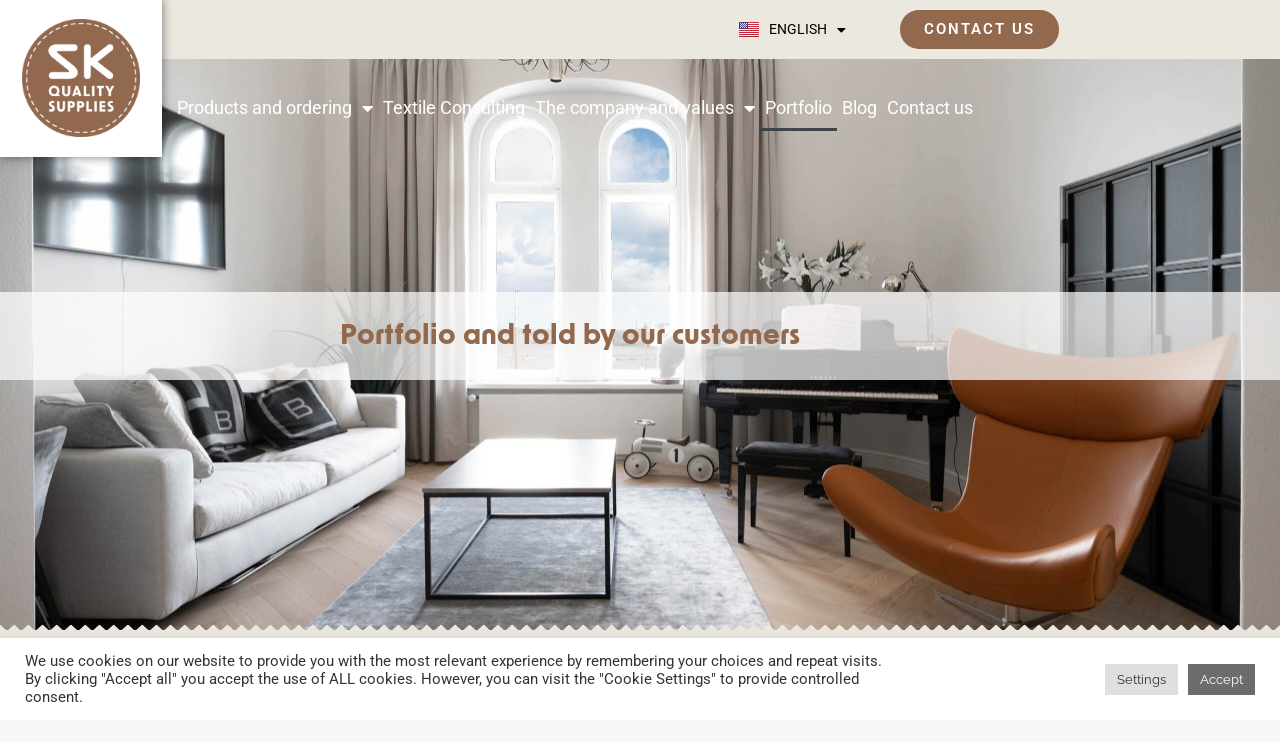

--- FILE ---
content_type: text/html; charset=UTF-8
request_url: https://www.sk-qualitysupplies.com/en/references/
body_size: 27025
content:
<!DOCTYPE html>
<html lang="en-US">
<head>
	<meta charset="UTF-8">
	<meta name='robots' content='index, follow, max-image-preview:large, max-snippet:-1, max-video-preview:-1' />
<link rel="alternate" href="https://www.sk-qualitysupplies.com/en/references/" hreflang="en" />
<link rel="alternate" href="https://www.sk-qualitysupplies.com/fi/referenssit-ja-asiakaskokemukset/" hreflang="fi" />
<meta name="viewport" content="width=device-width, initial-scale=1">
	<!-- This site is optimized with the Yoast SEO plugin v26.8 - https://yoast.com/product/yoast-seo-wordpress/ -->
	<title>References - SK Quality Supplies</title>
	<link rel="canonical" href="https://www.sk-qualitysupplies.com/en/references/" />
	<meta property="og:locale" content="en_US" />
	<meta property="og:locale:alternate" content="fi_FI" />
	<meta property="og:type" content="article" />
	<meta property="og:title" content="References - SK Quality Supplies" />
	<meta property="og:description" content="Portfolio and told by our customers On this page, you will find examples of our completed projects as well as information about what our customers say about us. We have experience in textile design for 25 years. PRIVATE HOME PROJECTS B2B PROJECTS I had the pleasure to work with Svetlana in connection with the renovation ... Read more" />
	<meta property="og:url" content="https://www.sk-qualitysupplies.com/en/references/" />
	<meta property="og:site_name" content="SK Quality Supplies" />
	<meta property="article:modified_time" content="2025-03-24T09:26:03+00:00" />
	<meta property="og:image" content="https://www.sk-qualitysupplies.com/wp-content/plugins/elementor/assets/images/placeholder.png" />
	<meta name="twitter:card" content="summary_large_image" />
	<meta name="twitter:label1" content="Est. reading time" />
	<meta name="twitter:data1" content="10 minutes" />
	<script type="application/ld+json" class="yoast-schema-graph">{"@context":"https://schema.org","@graph":[{"@type":"WebPage","@id":"https://www.sk-qualitysupplies.com/en/references/","url":"https://www.sk-qualitysupplies.com/en/references/","name":"References - SK Quality Supplies","isPartOf":{"@id":"https://www.sk-qualitysupplies.com/en/home/#website"},"primaryImageOfPage":{"@id":"https://www.sk-qualitysupplies.com/en/references/#primaryimage"},"image":{"@id":"https://www.sk-qualitysupplies.com/en/references/#primaryimage"},"thumbnailUrl":"https://www.sk-qualitysupplies.com/wp-content/plugins/elementor/assets/images/placeholder.png","datePublished":"2023-07-04T13:35:15+00:00","dateModified":"2025-03-24T09:26:03+00:00","breadcrumb":{"@id":"https://www.sk-qualitysupplies.com/en/references/#breadcrumb"},"inLanguage":"en-US","potentialAction":[{"@type":"ReadAction","target":["https://www.sk-qualitysupplies.com/en/references/"]}]},{"@type":"ImageObject","inLanguage":"en-US","@id":"https://www.sk-qualitysupplies.com/en/references/#primaryimage","url":"https://www.sk-qualitysupplies.com/wp-content/plugins/elementor/assets/images/placeholder.png","contentUrl":"https://www.sk-qualitysupplies.com/wp-content/plugins/elementor/assets/images/placeholder.png"},{"@type":"BreadcrumbList","@id":"https://www.sk-qualitysupplies.com/en/references/#breadcrumb","itemListElement":[{"@type":"ListItem","position":1,"name":"Etusivu","item":"https://www.sk-qualitysupplies.com/en/home/"},{"@type":"ListItem","position":2,"name":"References"}]},{"@type":"WebSite","@id":"https://www.sk-qualitysupplies.com/en/home/#website","url":"https://www.sk-qualitysupplies.com/en/home/","name":"SK Quality Supplies","description":"25 years of experience in the textile business","publisher":{"@id":"https://www.sk-qualitysupplies.com/en/home/#organization"},"potentialAction":[{"@type":"SearchAction","target":{"@type":"EntryPoint","urlTemplate":"https://www.sk-qualitysupplies.com/en/home/?s={search_term_string}"},"query-input":{"@type":"PropertyValueSpecification","valueRequired":true,"valueName":"search_term_string"}}],"inLanguage":"en-US"},{"@type":"Organization","@id":"https://www.sk-qualitysupplies.com/en/home/#organization","name":"SK Quality Supplies","url":"https://www.sk-qualitysupplies.com/en/home/","logo":{"@type":"ImageObject","inLanguage":"en-US","@id":"https://www.sk-qualitysupplies.com/en/home/#/schema/logo/image/","url":"https://www.sk-qualitysupplies.com/wp-content/uploads/2022/05/sk-quality-supplies-logo-1.png","contentUrl":"https://www.sk-qualitysupplies.com/wp-content/uploads/2022/05/sk-quality-supplies-logo-1.png","width":1218,"height":1218,"caption":"SK Quality Supplies"},"image":{"@id":"https://www.sk-qualitysupplies.com/en/home/#/schema/logo/image/"}}]}</script>
	<!-- / Yoast SEO plugin. -->


<link rel='dns-prefetch' href='//www.googletagmanager.com' />
<link rel="alternate" type="application/rss+xml" title="SK Quality Supplies &raquo; Feed" href="https://www.sk-qualitysupplies.com/en/feed/" />
<link rel="alternate" type="application/rss+xml" title="SK Quality Supplies &raquo; Comments Feed" href="https://www.sk-qualitysupplies.com/en/comments/feed/" />
<link rel="alternate" title="oEmbed (JSON)" type="application/json+oembed" href="https://www.sk-qualitysupplies.com/wp-json/oembed/1.0/embed?url=https%3A%2F%2Fwww.sk-qualitysupplies.com%2Fen%2Freferences%2F&#038;lang=en" />
<link rel="alternate" title="oEmbed (XML)" type="text/xml+oembed" href="https://www.sk-qualitysupplies.com/wp-json/oembed/1.0/embed?url=https%3A%2F%2Fwww.sk-qualitysupplies.com%2Fen%2Freferences%2F&#038;format=xml&#038;lang=en" />
<style id='wp-img-auto-sizes-contain-inline-css'>
img:is([sizes=auto i],[sizes^="auto," i]){contain-intrinsic-size:3000px 1500px}
/*# sourceURL=wp-img-auto-sizes-contain-inline-css */
</style>

<style id='wp-emoji-styles-inline-css'>

	img.wp-smiley, img.emoji {
		display: inline !important;
		border: none !important;
		box-shadow: none !important;
		height: 1em !important;
		width: 1em !important;
		margin: 0 0.07em !important;
		vertical-align: -0.1em !important;
		background: none !important;
		padding: 0 !important;
	}
/*# sourceURL=wp-emoji-styles-inline-css */
</style>
<style id='classic-theme-styles-inline-css'>
/*! This file is auto-generated */
.wp-block-button__link{color:#fff;background-color:#32373c;border-radius:9999px;box-shadow:none;text-decoration:none;padding:calc(.667em + 2px) calc(1.333em + 2px);font-size:1.125em}.wp-block-file__button{background:#32373c;color:#fff;text-decoration:none}
/*# sourceURL=/wp-includes/css/classic-themes.min.css */
</style>
<style id='global-styles-inline-css'>
:root{--wp--preset--aspect-ratio--square: 1;--wp--preset--aspect-ratio--4-3: 4/3;--wp--preset--aspect-ratio--3-4: 3/4;--wp--preset--aspect-ratio--3-2: 3/2;--wp--preset--aspect-ratio--2-3: 2/3;--wp--preset--aspect-ratio--16-9: 16/9;--wp--preset--aspect-ratio--9-16: 9/16;--wp--preset--color--black: #000000;--wp--preset--color--cyan-bluish-gray: #abb8c3;--wp--preset--color--white: #ffffff;--wp--preset--color--pale-pink: #f78da7;--wp--preset--color--vivid-red: #cf2e2e;--wp--preset--color--luminous-vivid-orange: #ff6900;--wp--preset--color--luminous-vivid-amber: #fcb900;--wp--preset--color--light-green-cyan: #7bdcb5;--wp--preset--color--vivid-green-cyan: #00d084;--wp--preset--color--pale-cyan-blue: #8ed1fc;--wp--preset--color--vivid-cyan-blue: #0693e3;--wp--preset--color--vivid-purple: #9b51e0;--wp--preset--color--contrast: var(--contrast);--wp--preset--color--contrast-2: var(--contrast-2);--wp--preset--color--contrast-3: var(--contrast-3);--wp--preset--color--base: var(--base);--wp--preset--color--base-2: var(--base-2);--wp--preset--color--base-3: var(--base-3);--wp--preset--color--accent: var(--accent);--wp--preset--gradient--vivid-cyan-blue-to-vivid-purple: linear-gradient(135deg,rgb(6,147,227) 0%,rgb(155,81,224) 100%);--wp--preset--gradient--light-green-cyan-to-vivid-green-cyan: linear-gradient(135deg,rgb(122,220,180) 0%,rgb(0,208,130) 100%);--wp--preset--gradient--luminous-vivid-amber-to-luminous-vivid-orange: linear-gradient(135deg,rgb(252,185,0) 0%,rgb(255,105,0) 100%);--wp--preset--gradient--luminous-vivid-orange-to-vivid-red: linear-gradient(135deg,rgb(255,105,0) 0%,rgb(207,46,46) 100%);--wp--preset--gradient--very-light-gray-to-cyan-bluish-gray: linear-gradient(135deg,rgb(238,238,238) 0%,rgb(169,184,195) 100%);--wp--preset--gradient--cool-to-warm-spectrum: linear-gradient(135deg,rgb(74,234,220) 0%,rgb(151,120,209) 20%,rgb(207,42,186) 40%,rgb(238,44,130) 60%,rgb(251,105,98) 80%,rgb(254,248,76) 100%);--wp--preset--gradient--blush-light-purple: linear-gradient(135deg,rgb(255,206,236) 0%,rgb(152,150,240) 100%);--wp--preset--gradient--blush-bordeaux: linear-gradient(135deg,rgb(254,205,165) 0%,rgb(254,45,45) 50%,rgb(107,0,62) 100%);--wp--preset--gradient--luminous-dusk: linear-gradient(135deg,rgb(255,203,112) 0%,rgb(199,81,192) 50%,rgb(65,88,208) 100%);--wp--preset--gradient--pale-ocean: linear-gradient(135deg,rgb(255,245,203) 0%,rgb(182,227,212) 50%,rgb(51,167,181) 100%);--wp--preset--gradient--electric-grass: linear-gradient(135deg,rgb(202,248,128) 0%,rgb(113,206,126) 100%);--wp--preset--gradient--midnight: linear-gradient(135deg,rgb(2,3,129) 0%,rgb(40,116,252) 100%);--wp--preset--font-size--small: 13px;--wp--preset--font-size--medium: 20px;--wp--preset--font-size--large: 36px;--wp--preset--font-size--x-large: 42px;--wp--preset--spacing--20: 0.44rem;--wp--preset--spacing--30: 0.67rem;--wp--preset--spacing--40: 1rem;--wp--preset--spacing--50: 1.5rem;--wp--preset--spacing--60: 2.25rem;--wp--preset--spacing--70: 3.38rem;--wp--preset--spacing--80: 5.06rem;--wp--preset--shadow--natural: 6px 6px 9px rgba(0, 0, 0, 0.2);--wp--preset--shadow--deep: 12px 12px 50px rgba(0, 0, 0, 0.4);--wp--preset--shadow--sharp: 6px 6px 0px rgba(0, 0, 0, 0.2);--wp--preset--shadow--outlined: 6px 6px 0px -3px rgb(255, 255, 255), 6px 6px rgb(0, 0, 0);--wp--preset--shadow--crisp: 6px 6px 0px rgb(0, 0, 0);}:where(.is-layout-flex){gap: 0.5em;}:where(.is-layout-grid){gap: 0.5em;}body .is-layout-flex{display: flex;}.is-layout-flex{flex-wrap: wrap;align-items: center;}.is-layout-flex > :is(*, div){margin: 0;}body .is-layout-grid{display: grid;}.is-layout-grid > :is(*, div){margin: 0;}:where(.wp-block-columns.is-layout-flex){gap: 2em;}:where(.wp-block-columns.is-layout-grid){gap: 2em;}:where(.wp-block-post-template.is-layout-flex){gap: 1.25em;}:where(.wp-block-post-template.is-layout-grid){gap: 1.25em;}.has-black-color{color: var(--wp--preset--color--black) !important;}.has-cyan-bluish-gray-color{color: var(--wp--preset--color--cyan-bluish-gray) !important;}.has-white-color{color: var(--wp--preset--color--white) !important;}.has-pale-pink-color{color: var(--wp--preset--color--pale-pink) !important;}.has-vivid-red-color{color: var(--wp--preset--color--vivid-red) !important;}.has-luminous-vivid-orange-color{color: var(--wp--preset--color--luminous-vivid-orange) !important;}.has-luminous-vivid-amber-color{color: var(--wp--preset--color--luminous-vivid-amber) !important;}.has-light-green-cyan-color{color: var(--wp--preset--color--light-green-cyan) !important;}.has-vivid-green-cyan-color{color: var(--wp--preset--color--vivid-green-cyan) !important;}.has-pale-cyan-blue-color{color: var(--wp--preset--color--pale-cyan-blue) !important;}.has-vivid-cyan-blue-color{color: var(--wp--preset--color--vivid-cyan-blue) !important;}.has-vivid-purple-color{color: var(--wp--preset--color--vivid-purple) !important;}.has-black-background-color{background-color: var(--wp--preset--color--black) !important;}.has-cyan-bluish-gray-background-color{background-color: var(--wp--preset--color--cyan-bluish-gray) !important;}.has-white-background-color{background-color: var(--wp--preset--color--white) !important;}.has-pale-pink-background-color{background-color: var(--wp--preset--color--pale-pink) !important;}.has-vivid-red-background-color{background-color: var(--wp--preset--color--vivid-red) !important;}.has-luminous-vivid-orange-background-color{background-color: var(--wp--preset--color--luminous-vivid-orange) !important;}.has-luminous-vivid-amber-background-color{background-color: var(--wp--preset--color--luminous-vivid-amber) !important;}.has-light-green-cyan-background-color{background-color: var(--wp--preset--color--light-green-cyan) !important;}.has-vivid-green-cyan-background-color{background-color: var(--wp--preset--color--vivid-green-cyan) !important;}.has-pale-cyan-blue-background-color{background-color: var(--wp--preset--color--pale-cyan-blue) !important;}.has-vivid-cyan-blue-background-color{background-color: var(--wp--preset--color--vivid-cyan-blue) !important;}.has-vivid-purple-background-color{background-color: var(--wp--preset--color--vivid-purple) !important;}.has-black-border-color{border-color: var(--wp--preset--color--black) !important;}.has-cyan-bluish-gray-border-color{border-color: var(--wp--preset--color--cyan-bluish-gray) !important;}.has-white-border-color{border-color: var(--wp--preset--color--white) !important;}.has-pale-pink-border-color{border-color: var(--wp--preset--color--pale-pink) !important;}.has-vivid-red-border-color{border-color: var(--wp--preset--color--vivid-red) !important;}.has-luminous-vivid-orange-border-color{border-color: var(--wp--preset--color--luminous-vivid-orange) !important;}.has-luminous-vivid-amber-border-color{border-color: var(--wp--preset--color--luminous-vivid-amber) !important;}.has-light-green-cyan-border-color{border-color: var(--wp--preset--color--light-green-cyan) !important;}.has-vivid-green-cyan-border-color{border-color: var(--wp--preset--color--vivid-green-cyan) !important;}.has-pale-cyan-blue-border-color{border-color: var(--wp--preset--color--pale-cyan-blue) !important;}.has-vivid-cyan-blue-border-color{border-color: var(--wp--preset--color--vivid-cyan-blue) !important;}.has-vivid-purple-border-color{border-color: var(--wp--preset--color--vivid-purple) !important;}.has-vivid-cyan-blue-to-vivid-purple-gradient-background{background: var(--wp--preset--gradient--vivid-cyan-blue-to-vivid-purple) !important;}.has-light-green-cyan-to-vivid-green-cyan-gradient-background{background: var(--wp--preset--gradient--light-green-cyan-to-vivid-green-cyan) !important;}.has-luminous-vivid-amber-to-luminous-vivid-orange-gradient-background{background: var(--wp--preset--gradient--luminous-vivid-amber-to-luminous-vivid-orange) !important;}.has-luminous-vivid-orange-to-vivid-red-gradient-background{background: var(--wp--preset--gradient--luminous-vivid-orange-to-vivid-red) !important;}.has-very-light-gray-to-cyan-bluish-gray-gradient-background{background: var(--wp--preset--gradient--very-light-gray-to-cyan-bluish-gray) !important;}.has-cool-to-warm-spectrum-gradient-background{background: var(--wp--preset--gradient--cool-to-warm-spectrum) !important;}.has-blush-light-purple-gradient-background{background: var(--wp--preset--gradient--blush-light-purple) !important;}.has-blush-bordeaux-gradient-background{background: var(--wp--preset--gradient--blush-bordeaux) !important;}.has-luminous-dusk-gradient-background{background: var(--wp--preset--gradient--luminous-dusk) !important;}.has-pale-ocean-gradient-background{background: var(--wp--preset--gradient--pale-ocean) !important;}.has-electric-grass-gradient-background{background: var(--wp--preset--gradient--electric-grass) !important;}.has-midnight-gradient-background{background: var(--wp--preset--gradient--midnight) !important;}.has-small-font-size{font-size: var(--wp--preset--font-size--small) !important;}.has-medium-font-size{font-size: var(--wp--preset--font-size--medium) !important;}.has-large-font-size{font-size: var(--wp--preset--font-size--large) !important;}.has-x-large-font-size{font-size: var(--wp--preset--font-size--x-large) !important;}
:where(.wp-block-post-template.is-layout-flex){gap: 1.25em;}:where(.wp-block-post-template.is-layout-grid){gap: 1.25em;}
:where(.wp-block-term-template.is-layout-flex){gap: 1.25em;}:where(.wp-block-term-template.is-layout-grid){gap: 1.25em;}
:where(.wp-block-columns.is-layout-flex){gap: 2em;}:where(.wp-block-columns.is-layout-grid){gap: 2em;}
:root :where(.wp-block-pullquote){font-size: 1.5em;line-height: 1.6;}
/*# sourceURL=global-styles-inline-css */
</style>
<link rel='stylesheet' id='cookie-law-info-css' href='https://www.sk-qualitysupplies.com/wp-content/plugins/cookie-law-info/legacy/public/css/cookie-law-info-public.css?ver=3.3.9.1' media='all' />
<link rel='stylesheet' id='cookie-law-info-gdpr-css' href='https://www.sk-qualitysupplies.com/wp-content/plugins/cookie-law-info/legacy/public/css/cookie-law-info-gdpr.css?ver=3.3.9.1' media='all' />
<link rel='stylesheet' id='megamenu-css' href='https://www.sk-qualitysupplies.com/wp-content/uploads/maxmegamenu/style_en_us.css?ver=fc1916' media='all' />
<link rel='stylesheet' id='dashicons-css' href='https://www.sk-qualitysupplies.com/wp-includes/css/dashicons.min.css?ver=6.9' media='all' />
<link rel='stylesheet' id='generate-style-css' href='https://www.sk-qualitysupplies.com/wp-content/themes/generatepress/assets/css/main.min.css?ver=3.6.1' media='all' />
<style id='generate-style-inline-css'>
body{background-color:var(--base-2);color:var(--contrast);}a{color:var(--accent);}a{text-decoration:underline;}.entry-title a, .site-branding a, a.button, .wp-block-button__link, .main-navigation a{text-decoration:none;}a:hover, a:focus, a:active{color:var(--contrast);}.wp-block-group__inner-container{max-width:1200px;margin-left:auto;margin-right:auto;}:root{--contrast:#222222;--contrast-2:#575760;--contrast-3:#b2b2be;--base:#f0f0f0;--base-2:#f7f8f9;--base-3:#ffffff;--accent:#1e73be;}:root .has-contrast-color{color:var(--contrast);}:root .has-contrast-background-color{background-color:var(--contrast);}:root .has-contrast-2-color{color:var(--contrast-2);}:root .has-contrast-2-background-color{background-color:var(--contrast-2);}:root .has-contrast-3-color{color:var(--contrast-3);}:root .has-contrast-3-background-color{background-color:var(--contrast-3);}:root .has-base-color{color:var(--base);}:root .has-base-background-color{background-color:var(--base);}:root .has-base-2-color{color:var(--base-2);}:root .has-base-2-background-color{background-color:var(--base-2);}:root .has-base-3-color{color:var(--base-3);}:root .has-base-3-background-color{background-color:var(--base-3);}:root .has-accent-color{color:var(--accent);}:root .has-accent-background-color{background-color:var(--accent);}.top-bar{background-color:#636363;color:#ffffff;}.top-bar a{color:#ffffff;}.top-bar a:hover{color:#303030;}.site-header{background-color:var(--base-3);}.main-title a,.main-title a:hover{color:var(--contrast);}.site-description{color:var(--contrast-2);}.mobile-menu-control-wrapper .menu-toggle,.mobile-menu-control-wrapper .menu-toggle:hover,.mobile-menu-control-wrapper .menu-toggle:focus,.has-inline-mobile-toggle #site-navigation.toggled{background-color:rgba(0, 0, 0, 0.02);}.main-navigation,.main-navigation ul ul{background-color:var(--base-3);}.main-navigation .main-nav ul li a, .main-navigation .menu-toggle, .main-navigation .menu-bar-items{color:var(--contrast);}.main-navigation .main-nav ul li:not([class*="current-menu-"]):hover > a, .main-navigation .main-nav ul li:not([class*="current-menu-"]):focus > a, .main-navigation .main-nav ul li.sfHover:not([class*="current-menu-"]) > a, .main-navigation .menu-bar-item:hover > a, .main-navigation .menu-bar-item.sfHover > a{color:var(--accent);}button.menu-toggle:hover,button.menu-toggle:focus{color:var(--contrast);}.main-navigation .main-nav ul li[class*="current-menu-"] > a{color:var(--accent);}.navigation-search input[type="search"],.navigation-search input[type="search"]:active, .navigation-search input[type="search"]:focus, .main-navigation .main-nav ul li.search-item.active > a, .main-navigation .menu-bar-items .search-item.active > a{color:var(--accent);}.main-navigation ul ul{background-color:var(--base);}.separate-containers .inside-article, .separate-containers .comments-area, .separate-containers .page-header, .one-container .container, .separate-containers .paging-navigation, .inside-page-header{background-color:var(--base-3);}.entry-title a{color:var(--contrast);}.entry-title a:hover{color:var(--contrast-2);}.entry-meta{color:var(--contrast-2);}.sidebar .widget{background-color:var(--base-3);}.footer-widgets{background-color:var(--base-3);}.site-info{background-color:var(--base-3);}input[type="text"],input[type="email"],input[type="url"],input[type="password"],input[type="search"],input[type="tel"],input[type="number"],textarea,select{color:var(--contrast);background-color:var(--base-2);border-color:var(--base);}input[type="text"]:focus,input[type="email"]:focus,input[type="url"]:focus,input[type="password"]:focus,input[type="search"]:focus,input[type="tel"]:focus,input[type="number"]:focus,textarea:focus,select:focus{color:var(--contrast);background-color:var(--base-2);border-color:var(--contrast-3);}button,html input[type="button"],input[type="reset"],input[type="submit"],a.button,a.wp-block-button__link:not(.has-background){color:#ffffff;background-color:#A85F16;}button:hover,html input[type="button"]:hover,input[type="reset"]:hover,input[type="submit"]:hover,a.button:hover,button:focus,html input[type="button"]:focus,input[type="reset"]:focus,input[type="submit"]:focus,a.button:focus,a.wp-block-button__link:not(.has-background):active,a.wp-block-button__link:not(.has-background):focus,a.wp-block-button__link:not(.has-background):hover{color:#ffffff;background-color:#A85F16;}a.generate-back-to-top{background-color:rgba( 0,0,0,0.4 );color:#ffffff;}a.generate-back-to-top:hover,a.generate-back-to-top:focus{background-color:rgba( 0,0,0,0.6 );color:#ffffff;}:root{--gp-search-modal-bg-color:var(--base-3);--gp-search-modal-text-color:var(--contrast);--gp-search-modal-overlay-bg-color:rgba(0,0,0,0.2);}@media (max-width: 768px){.main-navigation .menu-bar-item:hover > a, .main-navigation .menu-bar-item.sfHover > a{background:none;color:var(--contrast);}}.nav-below-header .main-navigation .inside-navigation.grid-container, .nav-above-header .main-navigation .inside-navigation.grid-container{padding:0px 20px 0px 20px;}.site-main .wp-block-group__inner-container{padding:40px;}.separate-containers .paging-navigation{padding-top:20px;padding-bottom:20px;}.entry-content .alignwide, body:not(.no-sidebar) .entry-content .alignfull{margin-left:-40px;width:calc(100% + 80px);max-width:calc(100% + 80px);}.rtl .menu-item-has-children .dropdown-menu-toggle{padding-left:20px;}.rtl .main-navigation .main-nav ul li.menu-item-has-children > a{padding-right:20px;}@media (max-width:768px){.separate-containers .inside-article, .separate-containers .comments-area, .separate-containers .page-header, .separate-containers .paging-navigation, .one-container .site-content, .inside-page-header{padding:30px;}.site-main .wp-block-group__inner-container{padding:30px;}.inside-top-bar{padding-right:30px;padding-left:30px;}.inside-header{padding-right:30px;padding-left:30px;}.widget-area .widget{padding-top:30px;padding-right:30px;padding-bottom:30px;padding-left:30px;}.footer-widgets-container{padding-top:30px;padding-right:30px;padding-bottom:30px;padding-left:30px;}.inside-site-info{padding-right:30px;padding-left:30px;}.entry-content .alignwide, body:not(.no-sidebar) .entry-content .alignfull{margin-left:-30px;width:calc(100% + 60px);max-width:calc(100% + 60px);}.one-container .site-main .paging-navigation{margin-bottom:20px;}}/* End cached CSS */.is-right-sidebar{width:30%;}.is-left-sidebar{width:30%;}.site-content .content-area{width:70%;}@media (max-width: 768px){.main-navigation .menu-toggle,.sidebar-nav-mobile:not(#sticky-placeholder){display:block;}.main-navigation ul,.gen-sidebar-nav,.main-navigation:not(.slideout-navigation):not(.toggled) .main-nav > ul,.has-inline-mobile-toggle #site-navigation .inside-navigation > *:not(.navigation-search):not(.main-nav){display:none;}.nav-align-right .inside-navigation,.nav-align-center .inside-navigation{justify-content:space-between;}.has-inline-mobile-toggle .mobile-menu-control-wrapper{display:flex;flex-wrap:wrap;}.has-inline-mobile-toggle .inside-header{flex-direction:row;text-align:left;flex-wrap:wrap;}.has-inline-mobile-toggle .header-widget,.has-inline-mobile-toggle #site-navigation{flex-basis:100%;}.nav-float-left .has-inline-mobile-toggle #site-navigation{order:10;}}
.elementor-template-full-width .site-content{display:block;}
.dynamic-author-image-rounded{border-radius:100%;}.dynamic-featured-image, .dynamic-author-image{vertical-align:middle;}.one-container.blog .dynamic-content-template:not(:last-child), .one-container.archive .dynamic-content-template:not(:last-child){padding-bottom:0px;}.dynamic-entry-excerpt > p:last-child{margin-bottom:0px;}
/*# sourceURL=generate-style-inline-css */
</style>
<link rel='stylesheet' id='generate-child-css' href='https://www.sk-qualitysupplies.com/wp-content/themes/generatepress_child/style.css?ver=1694425465' media='all' />
<link rel='stylesheet' id='elementor-frontend-css' href='https://www.sk-qualitysupplies.com/wp-content/plugins/elementor/assets/css/frontend.min.css?ver=3.34.2' media='all' />
<link rel='stylesheet' id='widget-icon-list-css' href='https://www.sk-qualitysupplies.com/wp-content/plugins/elementor/assets/css/widget-icon-list.min.css?ver=3.34.2' media='all' />
<link rel='stylesheet' id='widget-image-css' href='https://www.sk-qualitysupplies.com/wp-content/plugins/elementor/assets/css/widget-image.min.css?ver=3.34.2' media='all' />
<link rel='stylesheet' id='widget-nav-menu-css' href='https://www.sk-qualitysupplies.com/wp-content/plugins/elementor-pro/assets/css/widget-nav-menu.min.css?ver=3.34.1' media='all' />
<link rel='stylesheet' id='swiper-css' href='https://www.sk-qualitysupplies.com/wp-content/plugins/elementor/assets/lib/swiper/v8/css/swiper.min.css?ver=8.4.5' media='all' />
<link rel='stylesheet' id='e-swiper-css' href='https://www.sk-qualitysupplies.com/wp-content/plugins/elementor/assets/css/conditionals/e-swiper.min.css?ver=3.34.2' media='all' />
<link rel='stylesheet' id='widget-spacer-css' href='https://www.sk-qualitysupplies.com/wp-content/plugins/elementor/assets/css/widget-spacer.min.css?ver=3.34.2' media='all' />
<link rel='stylesheet' id='widget-social-icons-css' href='https://www.sk-qualitysupplies.com/wp-content/plugins/elementor/assets/css/widget-social-icons.min.css?ver=3.34.2' media='all' />
<link rel='stylesheet' id='e-apple-webkit-css' href='https://www.sk-qualitysupplies.com/wp-content/plugins/elementor/assets/css/conditionals/apple-webkit.min.css?ver=3.34.2' media='all' />
<link rel='stylesheet' id='elementor-icons-css' href='https://www.sk-qualitysupplies.com/wp-content/plugins/elementor/assets/lib/eicons/css/elementor-icons.min.css?ver=5.46.0' media='all' />
<link rel='stylesheet' id='elementor-post-5-css' href='https://www.sk-qualitysupplies.com/wp-content/uploads/elementor/css/post-5.css?ver=1769020078' media='all' />
<link rel='stylesheet' id='cpel-language-switcher-css' href='https://www.sk-qualitysupplies.com/wp-content/plugins/connect-polylang-elementor/assets/css/language-switcher.min.css?ver=2.5.5' media='all' />
<link rel='stylesheet' id='font-awesome-5-all-css' href='https://www.sk-qualitysupplies.com/wp-content/plugins/elementor/assets/lib/font-awesome/css/all.min.css?ver=3.34.2' media='all' />
<link rel='stylesheet' id='font-awesome-4-shim-css' href='https://www.sk-qualitysupplies.com/wp-content/plugins/elementor/assets/lib/font-awesome/css/v4-shims.min.css?ver=3.34.2' media='all' />
<link rel='stylesheet' id='widget-heading-css' href='https://www.sk-qualitysupplies.com/wp-content/plugins/elementor/assets/css/widget-heading.min.css?ver=3.34.2' media='all' />
<link rel='stylesheet' id='e-shapes-css' href='https://www.sk-qualitysupplies.com/wp-content/plugins/elementor/assets/css/conditionals/shapes.min.css?ver=3.34.2' media='all' />
<link rel='stylesheet' id='widget-testimonial-carousel-css' href='https://www.sk-qualitysupplies.com/wp-content/plugins/elementor-pro/assets/css/widget-testimonial-carousel.min.css?ver=3.34.1' media='all' />
<link rel='stylesheet' id='widget-carousel-module-base-css' href='https://www.sk-qualitysupplies.com/wp-content/plugins/elementor-pro/assets/css/widget-carousel-module-base.min.css?ver=3.34.1' media='all' />
<link rel='stylesheet' id='widget-testimonial-css' href='https://www.sk-qualitysupplies.com/wp-content/plugins/elementor/assets/css/widget-testimonial.min.css?ver=3.34.2' media='all' />
<link rel='stylesheet' id='widget-menu-anchor-css' href='https://www.sk-qualitysupplies.com/wp-content/plugins/elementor/assets/css/widget-menu-anchor.min.css?ver=3.34.2' media='all' />
<link rel='stylesheet' id='widget-posts-css' href='https://www.sk-qualitysupplies.com/wp-content/plugins/elementor-pro/assets/css/widget-posts.min.css?ver=3.34.1' media='all' />
<link rel='stylesheet' id='widget-form-css' href='https://www.sk-qualitysupplies.com/wp-content/plugins/elementor-pro/assets/css/widget-form.min.css?ver=3.34.1' media='all' />
<link rel='stylesheet' id='elementor-post-2664-css' href='https://www.sk-qualitysupplies.com/wp-content/uploads/elementor/css/post-2664.css?ver=1769090871' media='all' />
<link rel='stylesheet' id='elementor-post-4721-css' href='https://www.sk-qualitysupplies.com/wp-content/uploads/elementor/css/post-4721.css?ver=1769044150' media='all' />
<link rel='stylesheet' id='elementor-post-2106-css' href='https://www.sk-qualitysupplies.com/wp-content/uploads/elementor/css/post-2106.css?ver=1769020256' media='all' />
<link rel='stylesheet' id='elementor-gf-local-roboto-css' href='https://www.sk-qualitysupplies.com/wp-content/uploads/elementor/google-fonts/css/roboto.css?ver=1742263123' media='all' />
<link rel='stylesheet' id='elementor-gf-local-raleway-css' href='https://www.sk-qualitysupplies.com/wp-content/uploads/elementor/google-fonts/css/raleway.css?ver=1742263126' media='all' />
<link rel='stylesheet' id='elementor-gf-local-opensans-css' href='https://www.sk-qualitysupplies.com/wp-content/uploads/elementor/google-fonts/css/opensans.css?ver=1742276225' media='all' />
<link rel='stylesheet' id='elementor-icons-shared-0-css' href='https://www.sk-qualitysupplies.com/wp-content/plugins/elementor/assets/lib/font-awesome/css/fontawesome.min.css?ver=5.15.3' media='all' />
<link rel='stylesheet' id='elementor-icons-fa-solid-css' href='https://www.sk-qualitysupplies.com/wp-content/plugins/elementor/assets/lib/font-awesome/css/solid.min.css?ver=5.15.3' media='all' />
<link rel='stylesheet' id='elementor-icons-fa-brands-css' href='https://www.sk-qualitysupplies.com/wp-content/plugins/elementor/assets/lib/font-awesome/css/brands.min.css?ver=5.15.3' media='all' />
<link rel='stylesheet' id='elementor-icons-fa-regular-css' href='https://www.sk-qualitysupplies.com/wp-content/plugins/elementor/assets/lib/font-awesome/css/regular.min.css?ver=5.15.3' media='all' />
<script src="https://www.sk-qualitysupplies.com/wp-includes/js/jquery/jquery.min.js?ver=3.7.1" id="jquery-core-js"></script>
<script src="https://www.sk-qualitysupplies.com/wp-includes/js/jquery/jquery-migrate.min.js?ver=3.4.1" id="jquery-migrate-js"></script>
<script id="cookie-law-info-js-extra">
var Cli_Data = {"nn_cookie_ids":[],"cookielist":[],"non_necessary_cookies":[],"ccpaEnabled":"","ccpaRegionBased":"","ccpaBarEnabled":"","strictlyEnabled":["necessary","obligatoire"],"ccpaType":"gdpr","js_blocking":"1","custom_integration":"","triggerDomRefresh":"","secure_cookies":""};
var cli_cookiebar_settings = {"animate_speed_hide":"500","animate_speed_show":"500","background":"#FFF","border":"#b1a6a6c2","border_on":"","button_1_button_colour":"#6c6c6c","button_1_button_hover":"#565656","button_1_link_colour":"#fff","button_1_as_button":"1","button_1_new_win":"","button_2_button_colour":"#333","button_2_button_hover":"#292929","button_2_link_colour":"#444","button_2_as_button":"","button_2_hidebar":"","button_3_button_colour":"#dedfe0","button_3_button_hover":"#b2b2b3","button_3_link_colour":"#6c6c6c","button_3_as_button":"1","button_3_new_win":"","button_4_button_colour":"#dedfe0","button_4_button_hover":"#b2b2b3","button_4_link_colour":"#333333","button_4_as_button":"1","button_7_button_colour":"#6c6c6c","button_7_button_hover":"#565656","button_7_link_colour":"#fff","button_7_as_button":"1","button_7_new_win":"","font_family":"inherit","header_fix":"","notify_animate_hide":"1","notify_animate_show":"","notify_div_id":"#cookie-law-info-bar","notify_position_horizontal":"right","notify_position_vertical":"bottom","scroll_close":"","scroll_close_reload":"","accept_close_reload":"","reject_close_reload":"","showagain_tab":"","showagain_background":"#fff","showagain_border":"#000","showagain_div_id":"#cookie-law-info-again","showagain_x_position":"100px","text":"#333333","show_once_yn":"","show_once":"10000","logging_on":"","as_popup":"","popup_overlay":"1","bar_heading_text":"","cookie_bar_as":"banner","popup_showagain_position":"bottom-right","widget_position":"left"};
var log_object = {"ajax_url":"https://www.sk-qualitysupplies.com/wp-admin/admin-ajax.php"};
//# sourceURL=cookie-law-info-js-extra
</script>
<script src="https://www.sk-qualitysupplies.com/wp-content/plugins/cookie-law-info/legacy/public/js/cookie-law-info-public.js?ver=3.3.9.1" id="cookie-law-info-js"></script>
<script src="https://www.sk-qualitysupplies.com/wp-content/plugins/elementor/assets/lib/font-awesome/js/v4-shims.min.js?ver=3.34.2" id="font-awesome-4-shim-js"></script>

<!-- Google tag (gtag.js) snippet added by Site Kit -->
<!-- Google Analytics snippet added by Site Kit -->
<script id="google_gtagjs-js" async data-type="lazy" data-src="https://www.googletagmanager.com/gtag/js?id=G-W5NDM8GVF9"></script>
<script id="google_gtagjs-js-after" data-type="lazy" data-src="[data-uri]"></script>
<link rel="https://api.w.org/" href="https://www.sk-qualitysupplies.com/wp-json/" /><link rel="alternate" title="JSON" type="application/json" href="https://www.sk-qualitysupplies.com/wp-json/wp/v2/pages/2664" /><link rel="EditURI" type="application/rsd+xml" title="RSD" href="https://www.sk-qualitysupplies.com/xmlrpc.php?rsd" />
<meta name="generator" content="WordPress 6.9" />
<link rel='shortlink' href='https://www.sk-qualitysupplies.com/?p=2664' />
<meta name="generator" content="Site Kit by Google 1.170.0" /><!-- Google Tag Manager -->
<script data-type="lazy" data-src="[data-uri]"></script>
<!-- End Google Tag Manager -->

<meta name="generator" content="Elementor 3.34.2; features: additional_custom_breakpoints; settings: css_print_method-external, google_font-enabled, font_display-swap">
			<style>
				.e-con.e-parent:nth-of-type(n+4):not(.e-lazyloaded):not(.e-no-lazyload),
				.e-con.e-parent:nth-of-type(n+4):not(.e-lazyloaded):not(.e-no-lazyload) * {
					background-image: none !important;
				}
				@media screen and (max-height: 1024px) {
					.e-con.e-parent:nth-of-type(n+3):not(.e-lazyloaded):not(.e-no-lazyload),
					.e-con.e-parent:nth-of-type(n+3):not(.e-lazyloaded):not(.e-no-lazyload) * {
						background-image: none !important;
					}
				}
				@media screen and (max-height: 640px) {
					.e-con.e-parent:nth-of-type(n+2):not(.e-lazyloaded):not(.e-no-lazyload),
					.e-con.e-parent:nth-of-type(n+2):not(.e-lazyloaded):not(.e-no-lazyload) * {
						background-image: none !important;
					}
				}
			</style>
			<style class="wpcode-css-snippet">.grecaptcha-badge { 
    visibility: hidden;
}</style><link rel="icon" href="https://www.sk-qualitysupplies.com/wp-content/uploads/2022/05/sk-quality-supplies-logo-copy-150x150.png" sizes="32x32" />
<link rel="icon" href="https://www.sk-qualitysupplies.com/wp-content/uploads/2022/05/sk-quality-supplies-logo-copy-300x300.png" sizes="192x192" />
<link rel="apple-touch-icon" href="https://www.sk-qualitysupplies.com/wp-content/uploads/2022/05/sk-quality-supplies-logo-copy-300x300.png" />
<meta name="msapplication-TileImage" content="https://www.sk-qualitysupplies.com/wp-content/uploads/2022/05/sk-quality-supplies-logo-copy-300x300.png" />
		<style id="wp-custom-css">
			.grecaptcha-badge { 
	opacity: 0!important;
visibility: hidden!important; 
}

.elementor-button {
	background-color: #93694E!important;
}

h1 {
	color: #93694E!important;
}		</style>
		<style type="text/css">/** Mega Menu CSS: fs **/</style>
</head>

<body class="wp-singular page-template page-template-elementor_header_footer page page-id-2664 wp-custom-logo wp-embed-responsive wp-theme-generatepress wp-child-theme-generatepress_child post-image-aligned-center sticky-menu-fade mega-menu-primary right-sidebar nav-float-right separate-containers header-aligned-left dropdown-hover elementor-default elementor-template-full-width elementor-kit-5 elementor-page elementor-page-2664 full-width-content" itemtype="https://schema.org/WebPage" itemscope>
	<!-- Google Tag Manager (noscript) -->
<noscript><iframe src="https://www.googletagmanager.com/ns.html?id=GTM-W6P33VR"
height="0" width="0" style="display:none;visibility:hidden"></iframe></noscript>
<!-- End Google Tag Manager (noscript) --><a class="screen-reader-text skip-link" href="#content" title="Skip to content">Skip to content</a>		<header data-elementor-type="header" data-elementor-id="4721" class="elementor elementor-4721 elementor-location-header" data-elementor-post-type="elementor_library">
					<section class="elementor-section elementor-top-section elementor-element elementor-element-395a9d7 elementor-hidden-tablet elementor-hidden-mobile elementor-section-content-middle elementor-section-boxed elementor-section-height-default elementor-section-height-default" data-id="395a9d7" data-element_type="section" data-settings="{&quot;background_background&quot;:&quot;classic&quot;}">
						<div class="elementor-container elementor-column-gap-default">
					<div class="elementor-column elementor-col-33 elementor-top-column elementor-element elementor-element-e8749a7" data-id="e8749a7" data-element_type="column">
			<div class="elementor-widget-wrap elementor-element-populated">
						<div class="elementor-element elementor-element-27ec05e elementor-align-end elementor-widget__width-initial elementor-icon-list--layout-traditional elementor-list-item-link-full_width elementor-widget elementor-widget-icon-list" data-id="27ec05e" data-element_type="widget" data-widget_type="icon-list.default">
				<div class="elementor-widget-container">
							<ul class="elementor-icon-list-items">
							<li class="elementor-icon-list-item">
											<a href="https://www.sk-qualitysupplies.com/en/products/">

											<span class="elementor-icon-list-text">Ordering Instructions</span>
											</a>
									</li>
						</ul>
						</div>
				</div>
					</div>
		</div>
				<div class="elementor-column elementor-col-33 elementor-top-column elementor-element elementor-element-1c7859a" data-id="1c7859a" data-element_type="column">
			<div class="elementor-widget-wrap elementor-element-populated">
						<div style="--langs:1" class="elementor-element elementor-element-57b8a0d cpel-switcher--layout-dropdown cpel-switcher--align-right cpel-switcher--drop-on-click cpel-switcher--drop-to-down cpel-switcher--aspect-ratio-43 elementor-widget elementor-widget-polylang-language-switcher" data-id="57b8a0d" data-element_type="widget" data-widget_type="polylang-language-switcher.default">
				<div class="elementor-widget-container">
					<nav class="cpel-switcher__nav"><div class="cpel-switcher__toggle cpel-switcher__lang" onclick="this.classList.toggle('cpel-switcher__toggle--on')"><a lang="en-US" hreflang="en-US" href="https://www.sk-qualitysupplies.com/en/references/"><span class="cpel-switcher__flag cpel-switcher__flag--us"><img src="[data-uri]" alt="English" /></span><span class="cpel-switcher__name">English</span><i class="cpel-switcher__icon fas fa-caret-down" aria-hidden="true"></i></a></div><ul class="cpel-switcher__list"><li class="cpel-switcher__lang"><a lang="fi" hreflang="fi" href="https://www.sk-qualitysupplies.com/fi/referenssit-ja-asiakaskokemukset/"><span class="cpel-switcher__flag cpel-switcher__flag--fi"><img src="[data-uri]" alt="Suomi" /></span><span class="cpel-switcher__name">Suomi</span></a></li></ul></nav>				</div>
				</div>
					</div>
		</div>
				<div class="elementor-column elementor-col-33 elementor-top-column elementor-element elementor-element-10f76ab" data-id="10f76ab" data-element_type="column">
			<div class="elementor-widget-wrap elementor-element-populated">
						<div class="elementor-element elementor-element-048e208 elementor-align-center elementor-mobile-align-center elementor-widget__width-initial elementor-widget elementor-widget-button" data-id="048e208" data-element_type="widget" data-widget_type="button.default">
				<div class="elementor-widget-container">
									<div class="elementor-button-wrapper">
					<a class="elementor-button elementor-button-link elementor-size-sm" href="https://www.sk-qualitysupplies.com/fi/yhteystiedot/">
						<span class="elementor-button-content-wrapper">
									<span class="elementor-button-text">Contact us</span>
					</span>
					</a>
				</div>
								</div>
				</div>
					</div>
		</div>
					</div>
		</section>
				<section class="elementor-section elementor-top-section elementor-element elementor-element-d19faff elementor-hidden-tablet elementor-hidden-mobile elementor-section-boxed elementor-section-height-default elementor-section-height-default" data-id="d19faff" data-element_type="section" data-settings="{&quot;background_background&quot;:&quot;classic&quot;}">
						<div class="elementor-container elementor-column-gap-default">
					<div class="elementor-column elementor-col-50 elementor-top-column elementor-element elementor-element-dca2824" data-id="dca2824" data-element_type="column" data-settings="{&quot;background_background&quot;:&quot;classic&quot;}">
			<div class="elementor-widget-wrap elementor-element-populated">
						<div class="elementor-element elementor-element-a094755 elementor-widget elementor-widget-theme-site-logo elementor-widget-image" data-id="a094755" data-element_type="widget" data-widget_type="theme-site-logo.default">
				<div class="elementor-widget-container">
											<a href="https://www.sk-qualitysupplies.com/en/home/">
			<img width="1218" height="1218" src="https://www.sk-qualitysupplies.com/wp-content/uploads/2022/05/sk-quality-supplies-logo-1.png" class="attachment-full size-full wp-image-4620" alt="" srcset="https://www.sk-qualitysupplies.com/wp-content/uploads/2022/05/sk-quality-supplies-logo-1.png 1218w, https://www.sk-qualitysupplies.com/wp-content/uploads/2022/05/sk-quality-supplies-logo-1-300x300.png 300w, https://www.sk-qualitysupplies.com/wp-content/uploads/2022/05/sk-quality-supplies-logo-1-1024x1024.png 1024w, https://www.sk-qualitysupplies.com/wp-content/uploads/2022/05/sk-quality-supplies-logo-1-150x150.png 150w, https://www.sk-qualitysupplies.com/wp-content/uploads/2022/05/sk-quality-supplies-logo-1-768x768.png 768w" sizes="(max-width: 1218px) 100vw, 1218px" />				</a>
											</div>
				</div>
					</div>
		</div>
				<div class="elementor-column elementor-col-50 elementor-top-column elementor-element elementor-element-4d4c786" data-id="4d4c786" data-element_type="column">
			<div class="elementor-widget-wrap elementor-element-populated">
						<div class="elementor-element elementor-element-c3a7dac elementor-nav-menu--dropdown-tablet elementor-nav-menu__text-align-aside elementor-nav-menu--toggle elementor-nav-menu--burger elementor-widget elementor-widget-nav-menu" data-id="c3a7dac" data-element_type="widget" data-settings="{&quot;layout&quot;:&quot;horizontal&quot;,&quot;submenu_icon&quot;:{&quot;value&quot;:&quot;&lt;i class=\&quot;fas fa-caret-down\&quot; aria-hidden=\&quot;true\&quot;&gt;&lt;\/i&gt;&quot;,&quot;library&quot;:&quot;fa-solid&quot;},&quot;toggle&quot;:&quot;burger&quot;}" data-widget_type="nav-menu.default">
				<div class="elementor-widget-container">
								<nav aria-label="Menu" class="elementor-nav-menu--main elementor-nav-menu__container elementor-nav-menu--layout-horizontal e--pointer-underline e--animation-fade">
				<ul id="menu-1-c3a7dac" class="elementor-nav-menu"><li class="menu-item menu-item-type-post_type menu-item-object-page menu-item-has-children menu-item-1801"><a href="https://www.sk-qualitysupplies.com/en/products/" class="elementor-item">Products and ordering</a>
<ul class="sub-menu elementor-nav-menu--dropdown">
	<li class="menu-item menu-item-type-post_type menu-item-object-page menu-item-1802"><a href="https://www.sk-qualitysupplies.com/en/apartment-curtains/" class="elementor-sub-item">Apartment curtains</a></li>
	<li class="menu-item menu-item-type-post_type menu-item-object-page menu-item-1803"><a href="https://www.sk-qualitysupplies.com/en/bedroom-textiles/" class="elementor-sub-item">Bedroom textiles</a></li>
	<li class="menu-item menu-item-type-post_type menu-item-object-page menu-item-1804"><a href="https://www.sk-qualitysupplies.com/en/place-settings/" class="elementor-sub-item">Place settings</a></li>
	<li class="menu-item menu-item-type-post_type menu-item-object-page menu-item-1805"><a href="https://www.sk-qualitysupplies.com/en/drapery/" class="elementor-sub-item">Drapery</a></li>
	<li class="menu-item menu-item-type-post_type menu-item-object-page menu-item-1806"><a href="https://www.sk-qualitysupplies.com/en/upholstery-leather/" class="elementor-sub-item">Upholstery leather</a></li>
</ul>
</li>
<li class="menu-item menu-item-type-post_type menu-item-object-page menu-item-2751"><a href="https://www.sk-qualitysupplies.com/en/textile-consulting/" class="elementor-item">Textile Consulting</a></li>
<li class="menu-item menu-item-type-post_type menu-item-object-page menu-item-has-children menu-item-1807"><a href="https://www.sk-qualitysupplies.com/en/the-company-and-values/" class="elementor-item">The company and values</a>
<ul class="sub-menu elementor-nav-menu--dropdown">
	<li class="menu-item menu-item-type-post_type menu-item-object-page menu-item-2429"><a href="https://www.sk-qualitysupplies.com/en/the-company-and-values/" class="elementor-sub-item">The company and values</a></li>
	<li class="menu-item menu-item-type-custom menu-item-object-custom menu-item-1810"><a href="https://www.sk-qualitysupplies.com/en/the-company-and-values/#aboutme" class="elementor-sub-item elementor-item-anchor">About me</a></li>
</ul>
</li>
<li class="menu-item menu-item-type-post_type menu-item-object-page current-menu-item page_item page-item-2664 current_page_item menu-item-2690"><a href="https://www.sk-qualitysupplies.com/en/references/" aria-current="page" class="elementor-item elementor-item-active">Portfolio</a></li>
<li class="menu-item menu-item-type-post_type menu-item-object-page menu-item-2079"><a href="https://www.sk-qualitysupplies.com/en/blog/" class="elementor-item">Blog</a></li>
<li class="menu-item menu-item-type-post_type menu-item-object-page menu-item-1809"><a href="https://www.sk-qualitysupplies.com/en/contact-us/" class="elementor-item">Contact us</a></li>
</ul>			</nav>
					<div class="elementor-menu-toggle" role="button" tabindex="0" aria-label="Menu Toggle" aria-expanded="false">
			<i aria-hidden="true" role="presentation" class="elementor-menu-toggle__icon--open eicon-menu-bar"></i><i aria-hidden="true" role="presentation" class="elementor-menu-toggle__icon--close eicon-close"></i>		</div>
					<nav class="elementor-nav-menu--dropdown elementor-nav-menu__container" aria-hidden="true">
				<ul id="menu-2-c3a7dac" class="elementor-nav-menu"><li class="menu-item menu-item-type-post_type menu-item-object-page menu-item-has-children menu-item-1801"><a href="https://www.sk-qualitysupplies.com/en/products/" class="elementor-item" tabindex="-1">Products and ordering</a>
<ul class="sub-menu elementor-nav-menu--dropdown">
	<li class="menu-item menu-item-type-post_type menu-item-object-page menu-item-1802"><a href="https://www.sk-qualitysupplies.com/en/apartment-curtains/" class="elementor-sub-item" tabindex="-1">Apartment curtains</a></li>
	<li class="menu-item menu-item-type-post_type menu-item-object-page menu-item-1803"><a href="https://www.sk-qualitysupplies.com/en/bedroom-textiles/" class="elementor-sub-item" tabindex="-1">Bedroom textiles</a></li>
	<li class="menu-item menu-item-type-post_type menu-item-object-page menu-item-1804"><a href="https://www.sk-qualitysupplies.com/en/place-settings/" class="elementor-sub-item" tabindex="-1">Place settings</a></li>
	<li class="menu-item menu-item-type-post_type menu-item-object-page menu-item-1805"><a href="https://www.sk-qualitysupplies.com/en/drapery/" class="elementor-sub-item" tabindex="-1">Drapery</a></li>
	<li class="menu-item menu-item-type-post_type menu-item-object-page menu-item-1806"><a href="https://www.sk-qualitysupplies.com/en/upholstery-leather/" class="elementor-sub-item" tabindex="-1">Upholstery leather</a></li>
</ul>
</li>
<li class="menu-item menu-item-type-post_type menu-item-object-page menu-item-2751"><a href="https://www.sk-qualitysupplies.com/en/textile-consulting/" class="elementor-item" tabindex="-1">Textile Consulting</a></li>
<li class="menu-item menu-item-type-post_type menu-item-object-page menu-item-has-children menu-item-1807"><a href="https://www.sk-qualitysupplies.com/en/the-company-and-values/" class="elementor-item" tabindex="-1">The company and values</a>
<ul class="sub-menu elementor-nav-menu--dropdown">
	<li class="menu-item menu-item-type-post_type menu-item-object-page menu-item-2429"><a href="https://www.sk-qualitysupplies.com/en/the-company-and-values/" class="elementor-sub-item" tabindex="-1">The company and values</a></li>
	<li class="menu-item menu-item-type-custom menu-item-object-custom menu-item-1810"><a href="https://www.sk-qualitysupplies.com/en/the-company-and-values/#aboutme" class="elementor-sub-item elementor-item-anchor" tabindex="-1">About me</a></li>
</ul>
</li>
<li class="menu-item menu-item-type-post_type menu-item-object-page current-menu-item page_item page-item-2664 current_page_item menu-item-2690"><a href="https://www.sk-qualitysupplies.com/en/references/" aria-current="page" class="elementor-item elementor-item-active" tabindex="-1">Portfolio</a></li>
<li class="menu-item menu-item-type-post_type menu-item-object-page menu-item-2079"><a href="https://www.sk-qualitysupplies.com/en/blog/" class="elementor-item" tabindex="-1">Blog</a></li>
<li class="menu-item menu-item-type-post_type menu-item-object-page menu-item-1809"><a href="https://www.sk-qualitysupplies.com/en/contact-us/" class="elementor-item" tabindex="-1">Contact us</a></li>
</ul>			</nav>
						</div>
				</div>
					</div>
		</div>
					</div>
		</section>
				<section class="elementor-section elementor-top-section elementor-element elementor-element-a11ce8e elementor-section-content-middle elementor-hidden-desktop elementor-section-boxed elementor-section-height-default elementor-section-height-default" data-id="a11ce8e" data-element_type="section" data-settings="{&quot;background_background&quot;:&quot;classic&quot;}">
						<div class="elementor-container elementor-column-gap-default">
					<div class="elementor-column elementor-col-50 elementor-top-column elementor-element elementor-element-97ebc6e" data-id="97ebc6e" data-element_type="column">
			<div class="elementor-widget-wrap elementor-element-populated">
						<div class="elementor-element elementor-element-3f50b53 elementor-align-end elementor-widget__width-initial elementor-icon-list--layout-traditional elementor-list-item-link-full_width elementor-widget elementor-widget-icon-list" data-id="3f50b53" data-element_type="widget" data-widget_type="icon-list.default">
				<div class="elementor-widget-container">
							<ul class="elementor-icon-list-items">
							<li class="elementor-icon-list-item">
											<a href="https://www.sk-qualitysupplies.com/en/products/">

											<span class="elementor-icon-list-text">Ordering Instructions</span>
											</a>
									</li>
						</ul>
						</div>
				</div>
					</div>
		</div>
				<div class="elementor-column elementor-col-50 elementor-top-column elementor-element elementor-element-9c4e86a" data-id="9c4e86a" data-element_type="column">
			<div class="elementor-widget-wrap elementor-element-populated">
						<div style="--langs:1" class="elementor-element elementor-element-ac52bc8 cpel-switcher--layout-dropdown cpel-switcher--align-right cpel-switcher--drop-on-click cpel-switcher--drop-to-down cpel-switcher--aspect-ratio-43 elementor-widget elementor-widget-polylang-language-switcher" data-id="ac52bc8" data-element_type="widget" data-widget_type="polylang-language-switcher.default">
				<div class="elementor-widget-container">
					<nav class="cpel-switcher__nav"><div class="cpel-switcher__toggle cpel-switcher__lang" onclick="this.classList.toggle('cpel-switcher__toggle--on')"><a lang="en-US" hreflang="en-US" href="https://www.sk-qualitysupplies.com/en/references/"><span class="cpel-switcher__flag cpel-switcher__flag--us"><img src="[data-uri]" alt="English" /></span><span class="cpel-switcher__name">English</span><i class="cpel-switcher__icon fas fa-caret-down" aria-hidden="true"></i></a></div><ul class="cpel-switcher__list"><li class="cpel-switcher__lang"><a lang="fi" hreflang="fi" href="https://www.sk-qualitysupplies.com/fi/referenssit-ja-asiakaskokemukset/"><span class="cpel-switcher__flag cpel-switcher__flag--fi"><img src="[data-uri]" alt="Suomi" /></span><span class="cpel-switcher__name">Suomi</span></a></li></ul></nav>				</div>
				</div>
					</div>
		</div>
					</div>
		</section>
				<section class="elementor-section elementor-top-section elementor-element elementor-element-d8bca7a elementor-section-content-middle elementor-hidden-desktop elementor-section-boxed elementor-section-height-default elementor-section-height-default" data-id="d8bca7a" data-element_type="section" data-settings="{&quot;background_background&quot;:&quot;classic&quot;}">
						<div class="elementor-container elementor-column-gap-default">
					<div class="elementor-column elementor-col-33 elementor-top-column elementor-element elementor-element-caf251b" data-id="caf251b" data-element_type="column">
			<div class="elementor-widget-wrap elementor-element-populated">
						<div class="elementor-element elementor-element-6f50e8f elementor-widget elementor-widget-wp-widget-maxmegamenu" data-id="6f50e8f" data-element_type="widget" data-widget_type="wp-widget-maxmegamenu.default">
				<div class="elementor-widget-container">
					<div id="mega-menu-wrap-primary" class="mega-menu-wrap"><div class="mega-menu-toggle"><div class="mega-toggle-blocks-left"></div><div class="mega-toggle-blocks-center"></div><div class="mega-toggle-blocks-right"><div class='mega-toggle-block mega-menu-toggle-animated-block mega-toggle-block-1' id='mega-toggle-block-1'><button aria-label="Toggle Menu" class="mega-toggle-animated mega-toggle-animated-slider" type="button" aria-expanded="false">
                  <span class="mega-toggle-animated-box">
                    <span class="mega-toggle-animated-inner"></span>
                  </span>
                </button></div></div></div><ul id="mega-menu-primary" class="mega-menu max-mega-menu mega-menu-horizontal mega-no-js" data-event="hover_intent" data-effect="fade_up" data-effect-speed="200" data-effect-mobile="slide_left" data-effect-speed-mobile="200" data-mobile-force-width="false" data-second-click="go" data-document-click="collapse" data-vertical-behaviour="standard" data-breakpoint="768" data-unbind="true" data-mobile-state="collapse_all" data-mobile-direction="vertical" data-hover-intent-timeout="300" data-hover-intent-interval="100"><li class="mega-menu-item mega-menu-item-type-post_type mega-menu-item-object-page mega-menu-item-has-children mega-align-bottom-left mega-menu-flyout mega-menu-item-1801" id="mega-menu-item-1801"><a class="mega-menu-link" href="https://www.sk-qualitysupplies.com/en/products/" aria-expanded="false" tabindex="0">Products and ordering<span class="mega-indicator" aria-hidden="true"></span></a>
<ul class="mega-sub-menu">
<li class="mega-menu-item mega-menu-item-type-post_type mega-menu-item-object-page mega-menu-item-1802" id="mega-menu-item-1802"><a class="mega-menu-link" href="https://www.sk-qualitysupplies.com/en/apartment-curtains/">Apartment curtains</a></li><li class="mega-menu-item mega-menu-item-type-post_type mega-menu-item-object-page mega-menu-item-1803" id="mega-menu-item-1803"><a class="mega-menu-link" href="https://www.sk-qualitysupplies.com/en/bedroom-textiles/">Bedroom textiles</a></li><li class="mega-menu-item mega-menu-item-type-post_type mega-menu-item-object-page mega-menu-item-1804" id="mega-menu-item-1804"><a class="mega-menu-link" href="https://www.sk-qualitysupplies.com/en/place-settings/">Place settings</a></li><li class="mega-menu-item mega-menu-item-type-post_type mega-menu-item-object-page mega-menu-item-1805" id="mega-menu-item-1805"><a class="mega-menu-link" href="https://www.sk-qualitysupplies.com/en/drapery/">Drapery</a></li><li class="mega-menu-item mega-menu-item-type-post_type mega-menu-item-object-page mega-menu-item-1806" id="mega-menu-item-1806"><a class="mega-menu-link" href="https://www.sk-qualitysupplies.com/en/upholstery-leather/">Upholstery leather</a></li></ul>
</li><li class="mega-menu-item mega-menu-item-type-post_type mega-menu-item-object-page mega-align-bottom-left mega-menu-flyout mega-menu-item-2751" id="mega-menu-item-2751"><a class="mega-menu-link" href="https://www.sk-qualitysupplies.com/en/textile-consulting/" tabindex="0">Textile Consulting</a></li><li class="mega-menu-item mega-menu-item-type-post_type mega-menu-item-object-page mega-menu-item-has-children mega-align-bottom-left mega-menu-flyout mega-menu-item-1807" id="mega-menu-item-1807"><a class="mega-menu-link" href="https://www.sk-qualitysupplies.com/en/the-company-and-values/" aria-expanded="false" tabindex="0">The company and values<span class="mega-indicator" aria-hidden="true"></span></a>
<ul class="mega-sub-menu">
<li class="mega-menu-item mega-menu-item-type-post_type mega-menu-item-object-page mega-menu-item-2429" id="mega-menu-item-2429"><a class="mega-menu-link" href="https://www.sk-qualitysupplies.com/en/the-company-and-values/">The company and values</a></li><li class="mega-menu-item mega-menu-item-type-custom mega-menu-item-object-custom mega-menu-item-1810" id="mega-menu-item-1810"><a class="mega-menu-link" href="https://www.sk-qualitysupplies.com/en/the-company-and-values/#aboutme">About me</a></li></ul>
</li><li class="mega-menu-item mega-menu-item-type-post_type mega-menu-item-object-page mega-current-menu-item mega-page_item mega-page-item-2664 mega-current_page_item mega-align-bottom-left mega-menu-flyout mega-menu-item-2690" id="mega-menu-item-2690"><a class="mega-menu-link" href="https://www.sk-qualitysupplies.com/en/references/" aria-current="page" tabindex="0">Portfolio</a></li><li class="mega-menu-item mega-menu-item-type-post_type mega-menu-item-object-page mega-align-bottom-left mega-menu-flyout mega-menu-item-2079" id="mega-menu-item-2079"><a class="mega-menu-link" href="https://www.sk-qualitysupplies.com/en/blog/" tabindex="0">Blog</a></li><li class="mega-menu-item mega-menu-item-type-post_type mega-menu-item-object-page mega-align-bottom-left mega-menu-flyout mega-menu-item-1809" id="mega-menu-item-1809"><a class="mega-menu-link" href="https://www.sk-qualitysupplies.com/en/contact-us/" tabindex="0">Contact us</a></li></ul></div>				</div>
				</div>
					</div>
		</div>
				<div class="elementor-column elementor-col-33 elementor-top-column elementor-element elementor-element-f36f50a" data-id="f36f50a" data-element_type="column">
			<div class="elementor-widget-wrap elementor-element-populated">
						<div class="elementor-element elementor-element-52812d9 elementor-widget__width-initial elementor-widget-tablet__width-initial elementor-widget elementor-widget-theme-site-logo elementor-widget-image" data-id="52812d9" data-element_type="widget" data-widget_type="theme-site-logo.default">
				<div class="elementor-widget-container">
											<a href="https://www.sk-qualitysupplies.com/en/home/">
			<img width="1218" height="1218" src="https://www.sk-qualitysupplies.com/wp-content/uploads/2022/05/sk-quality-supplies-logo-1.png" class="attachment-full size-full wp-image-4620" alt="" srcset="https://www.sk-qualitysupplies.com/wp-content/uploads/2022/05/sk-quality-supplies-logo-1.png 1218w, https://www.sk-qualitysupplies.com/wp-content/uploads/2022/05/sk-quality-supplies-logo-1-300x300.png 300w, https://www.sk-qualitysupplies.com/wp-content/uploads/2022/05/sk-quality-supplies-logo-1-1024x1024.png 1024w, https://www.sk-qualitysupplies.com/wp-content/uploads/2022/05/sk-quality-supplies-logo-1-150x150.png 150w, https://www.sk-qualitysupplies.com/wp-content/uploads/2022/05/sk-quality-supplies-logo-1-768x768.png 768w" sizes="(max-width: 1218px) 100vw, 1218px" />				</a>
											</div>
				</div>
					</div>
		</div>
				<div class="elementor-column elementor-col-33 elementor-top-column elementor-element elementor-element-9c705c7" data-id="9c705c7" data-element_type="column">
			<div class="elementor-widget-wrap elementor-element-populated">
						<div class="elementor-element elementor-element-4fa1590 elementor-align-center elementor-mobile-align-right elementor-widget__width-initial elementor-widget elementor-widget-button" data-id="4fa1590" data-element_type="widget" data-widget_type="button.default">
				<div class="elementor-widget-container">
									<div class="elementor-button-wrapper">
					<a class="elementor-button elementor-button-link elementor-size-sm" href="https://www.sk-qualitysupplies.com/en/contact-us/">
						<span class="elementor-button-content-wrapper">
									<span class="elementor-button-text">Contact us</span>
					</span>
					</a>
				</div>
								</div>
				</div>
					</div>
		</div>
					</div>
		</section>
				</header>
		
	<div class="site grid-container container hfeed" id="page">
				<div class="site-content" id="content">
					<div data-elementor-type="wp-page" data-elementor-id="2664" class="elementor elementor-2664" data-elementor-post-type="page">
						<section class="elementor-section elementor-top-section elementor-element elementor-element-21f40b6 elementor-section-full_width elementor-section-height-default elementor-section-height-default" data-id="21f40b6" data-element_type="section" data-settings="{&quot;background_background&quot;:&quot;classic&quot;,&quot;shape_divider_bottom&quot;:&quot;zigzag&quot;}">
							<div class="elementor-background-overlay"></div>
						<div class="elementor-shape elementor-shape-bottom" aria-hidden="true" data-negative="false">
			<svg xmlns="http://www.w3.org/2000/svg" viewbox="0 0 1800 5.8" preserveaspectratio="none">
  <path class="elementor-shape-fill" d="M5.4.4l5.4 5.3L16.5.4l5.4 5.3L27.5.4 33 5.7 38.6.4l5.5 5.4h.1L49.9.4l5.4 5.3L60.9.4l5.5 5.3L72 .4l5.5 5.3L83.1.4l5.4 5.3L94.1.4l5.5 5.4h.2l5.6-5.4 5.5 5.3 5.6-5.3 5.4 5.3 5.6-5.3 5.5 5.3 5.6-5.3 5.5 5.4h.2l5.6-5.4 5.4 5.3L161 .4l5.4 5.3L172 .4l5.5 5.3 5.6-5.3 5.4 5.3 5.7-5.3 5.4 5.4h.2l5.6-5.4 5.5 5.3 5.6-5.3 5.5 5.3 5.6-5.3 5.4 5.3 5.6-5.3 5.5 5.4h.2l5.6-5.4 5.5 5.3L261 .4l5.4 5.3L272 .4l5.5 5.3 5.6-5.3 5.5 5.3 5.6-5.3 5.5 5.4h.1l5.7-5.4 5.4 5.3 5.6-5.3 5.5 5.3 5.6-5.3 5.4 5.3 5.7-5.3 5.4 5.4h.2l5.6-5.4 5.5 5.3L361 .4l5.5 5.3 5.6-5.3 5.4 5.3 5.6-5.3 5.5 5.3 5.6-5.3 5.5 5.4h.1l5.7-5.4 5.4 5.3 5.6-5.3 5.5 5.3 5.6-5.3 5.5 5.3 5.6-5.3 5.5 5.4h.1l5.6-5.4 5.5 5.3L461 .4l5.5 5.3 5.6-5.3 5.4 5.3 5.7-5.3 5.4 5.3 5.6-5.3 5.5 5.4h.2l5.6-5.4 5.5 5.3 5.6-5.3 5.4 5.3 5.6-5.3 5.5 5.3 5.6-5.3 5.5 5.4h.1L550 .4l5.4 5.3L561 .4l5.5 5.3 5.6-5.3 5.5 5.3 5.6-5.3 5.4 5.3 5.6-5.3 5.5 5.4h.2l5.6-5.4 5.5 5.3 5.6-5.3 5.4 5.3 5.7-5.3 5.4 5.3 5.6-5.3 5.5 5.4h.2L650 .4l5.5 5.3 5.6-5.3 5.4 5.3 5.6-5.3 5.5 5.3 5.6-5.3 5.5 5.3 5.6-5.3 5.4 5.4h.2l5.6-5.4 5.5 5.3 5.6-5.3 5.5 5.3 5.6-5.3 5.4 5.3 5.6-5.3 5.5 5.4h.2L750 .4l5.5 5.3 5.6-5.3 5.4 5.3 5.7-5.3 5.4 5.3 5.6-5.3 5.5 5.3 5.6-5.3 5.5 5.4h.1l5.7-5.4 5.4 5.3 5.6-5.3 5.5 5.3 5.6-5.3 5.5 5.3 5.6-5.3 5.4 5.4h.2L850 .4l5.5 5.3 5.6-5.3 5.5 5.3 5.6-5.3 5.4 5.3 5.6-5.3 5.5 5.3 5.6-5.3 5.5 5.4h.2l5.6-5.4 5.4 5.3 5.7-5.3 5.4 5.3 5.6-5.3 5.5 5.3 5.6-5.3 5.5 5.4h.1l5.7-5.4 5.4 5.3 5.6-5.3 5.5 5.3 5.6-5.3 5.5 5.3 5.6-5.3 5.4 5.3 5.6-5.3 5.5 5.4h.2l5.6-5.4 5.5 5.3 5.6-5.3 5.4 5.3 5.6-5.3 5.5 5.3 5.6-5.3 5.5 5.4h.2l5.6-5.4 5.4 5.3 5.7-5.3 5.4 5.3 5.6-5.3 5.5 5.3 5.6-5.3 5.5 5.3 5.6-5.3 5.4 5.4h.2l5.6-5.4 5.5 5.3 5.6-5.3 5.5 5.3 5.6-5.3 5.4 5.3 5.6-5.3 5.5 5.4h.2l5.6-5.4 5.5 5.3 5.6-5.3 5.4 5.3 5.6-5.3 5.5 5.3 5.6-5.3 5.5 5.3 5.6-5.3 5.5 5.4h.1l5.7-5.4 5.4 5.3 5.6-5.3 5.5 5.3 5.6-5.3 5.5 5.3 5.6-5.3 5.4 5.4h.2l5.6-5.4 5.5 5.3 5.6-5.3 5.5 5.3 5.6-5.3 5.4 5.3 5.6-5.3 5.5 5.3 5.6-5.3 5.5 5.4h.2l5.6-5.4 5.4 5.3 5.6-5.3 5.5 5.3 5.6-5.3 5.5 5.3 5.6-5.3 5.5 5.4h.1l5.7-5.4 5.4 5.3 5.6-5.3 5.5 5.3 5.6-5.3 5.5 5.3 5.6-5.3 5.4 5.3 5.6-5.3 5.5 5.4h.2l5.6-5.4 5.5 5.3 5.6-5.3 5.4 5.3 5.6-5.3 5.5 5.3 5.6-5.3 5.5 5.4h.2l5.6-5.4 5.4 5.3 5.6-5.3 5.5 5.3 5.6-5.3 5.5 5.3 5.6-5.3 5.4 5.3 5.7-5.3 5.4 5.4h.2l5.6-5.4 5.5 5.3 5.6-5.3 5.5 5.3 5.6-5.3 5.4 5.3 5.6-5.3 5.5 5.4h.2l5.6-5.4 5.5 5.3 5.6-5.3 5.4 5.3 5.6-5.3 5.5 5.3 5.6-5.3 5.5 5.3 5.6-5.3 5.5 5.4h.1l5.6-5.4 5.5 5.3 5.6-5.3 5.5 5.3 5.6-5.3 5.4 5.3 5.7-5.3 5.4 5.4h.2l5.6-5.4 5.5 5.3 5.6-5.3 5.5 5.3 5.6-5.3 5.4 5.3 5.6-5.3 5.5 5.3 5.6-5.3 5.5 5.4h.1l5.7-5.4 5.4 5.3 5.6-5.3 5.5 5.3 5.6-5.3 5.5 5.3 5.6-5.3 5.5 5.4h.1l5.6-5.4 5.5 5.3 5.6-5.3 5.5 5.3 5.6-5.3 5.4 5.3 5.7-5.3 5.4 5.3 5.6-5.3 5.5 5.4V0H-.2v5.8z"/>
</svg>
		</div>
					<div class="elementor-container elementor-column-gap-default">
					<div class="elementor-column elementor-col-100 elementor-top-column elementor-element elementor-element-b1fe009" data-id="b1fe009" data-element_type="column" data-settings="{&quot;background_background&quot;:&quot;classic&quot;}">
			<div class="elementor-widget-wrap elementor-element-populated">
						<section class="elementor-section elementor-inner-section elementor-element elementor-element-41c88bf elementor-section-boxed elementor-section-height-default elementor-section-height-default" data-id="41c88bf" data-element_type="section">
						<div class="elementor-container elementor-column-gap-default">
					<div class="elementor-column elementor-col-100 elementor-inner-column elementor-element elementor-element-0f5f4f2" data-id="0f5f4f2" data-element_type="column">
			<div class="elementor-widget-wrap elementor-element-populated">
						<div class="elementor-element elementor-element-c881a6d elementor-widget elementor-widget-heading" data-id="c881a6d" data-element_type="widget" data-widget_type="heading.default">
				<div class="elementor-widget-container">
					<h1 class="elementor-heading-title elementor-size-default">Portfolio and told by our customers</h1>				</div>
				</div>
					</div>
		</div>
					</div>
		</section>
					</div>
		</div>
					</div>
		</section>
				<section class="elementor-section elementor-top-section elementor-element elementor-element-9392703 elementor-section-boxed elementor-section-height-default elementor-section-height-default" data-id="9392703" data-element_type="section" data-settings="{&quot;background_background&quot;:&quot;classic&quot;}">
						<div class="elementor-container elementor-column-gap-default">
					<div class="elementor-column elementor-col-100 elementor-top-column elementor-element elementor-element-5395796" data-id="5395796" data-element_type="column">
			<div class="elementor-widget-wrap elementor-element-populated">
						<div class="elementor-element elementor-element-7c0ebb7 elementor-widget elementor-widget-heading" data-id="7c0ebb7" data-element_type="widget" data-widget_type="heading.default">
				<div class="elementor-widget-container">
					<h2 class="elementor-heading-title elementor-size-default">On this page, you will find examples of our completed projects as well as information about what our customers say about us. We have experience in textile design for 25 years.</h2>				</div>
				</div>
				<section class="elementor-section elementor-inner-section elementor-element elementor-element-f3d65db elementor-section-boxed elementor-section-height-default elementor-section-height-default" data-id="f3d65db" data-element_type="section">
						<div class="elementor-container elementor-column-gap-default">
					<div class="elementor-column elementor-col-50 elementor-inner-column elementor-element elementor-element-f947b4e" data-id="f947b4e" data-element_type="column">
			<div class="elementor-widget-wrap elementor-element-populated">
						<div class="elementor-element elementor-element-f259cff elementor-align-right elementor-mobile-align-center elementor-widget elementor-widget-button" data-id="f259cff" data-element_type="widget" data-widget_type="button.default">
				<div class="elementor-widget-container">
									<div class="elementor-button-wrapper">
					<a class="elementor-button elementor-button-link elementor-size-sm" href="https://www.sk-qualitysupplies.com/en/references/#yksityiskotikohteet">
						<span class="elementor-button-content-wrapper">
									<span class="elementor-button-text">PRIVATE HOME PROJECTS</span>
					</span>
					</a>
				</div>
								</div>
				</div>
					</div>
		</div>
				<div class="elementor-column elementor-col-50 elementor-inner-column elementor-element elementor-element-54ad5ab" data-id="54ad5ab" data-element_type="column">
			<div class="elementor-widget-wrap elementor-element-populated">
						<div class="elementor-element elementor-element-cb6d62d elementor-align-left elementor-mobile-align-center elementor-widget elementor-widget-button" data-id="cb6d62d" data-element_type="widget" data-widget_type="button.default">
				<div class="elementor-widget-container">
									<div class="elementor-button-wrapper">
					<a class="elementor-button elementor-button-link elementor-size-sm" href="#b2bprojects">
						<span class="elementor-button-content-wrapper">
									<span class="elementor-button-text">B2B PROJECTS</span>
					</span>
					</a>
				</div>
								</div>
				</div>
					</div>
		</div>
					</div>
		</section>
					</div>
		</div>
					</div>
		</section>
				<section class="elementor-section elementor-top-section elementor-element elementor-element-0e24ca6 elementor-section-boxed elementor-section-height-default elementor-section-height-default" data-id="0e24ca6" data-element_type="section" data-settings="{&quot;background_background&quot;:&quot;classic&quot;}">
							<div class="elementor-background-overlay"></div>
							<div class="elementor-container elementor-column-gap-default">
					<div class="elementor-column elementor-col-100 elementor-top-column elementor-element elementor-element-84d18a6" data-id="84d18a6" data-element_type="column">
			<div class="elementor-widget-wrap elementor-element-populated">
						<div class="elementor-element elementor-element-0150451 elementor-widget elementor-widget-spacer" data-id="0150451" data-element_type="widget" data-widget_type="spacer.default">
				<div class="elementor-widget-container">
							<div class="elementor-spacer">
			<div class="elementor-spacer-inner"></div>
		</div>
						</div>
				</div>
				<div class="elementor-element elementor-element-3d102f7 elementor-testimonial--skin-default elementor-testimonial--layout-image_inline elementor-testimonial--align-center elementor-arrows-yes elementor-pagination-type-bullets elementor-widget elementor-widget-testimonial-carousel" data-id="3d102f7" data-element_type="widget" data-settings="{&quot;slides_per_view&quot;:&quot;3&quot;,&quot;space_between&quot;:{&quot;unit&quot;:&quot;px&quot;,&quot;size&quot;:11,&quot;sizes&quot;:[]},&quot;show_arrows&quot;:&quot;yes&quot;,&quot;pagination&quot;:&quot;bullets&quot;,&quot;speed&quot;:500,&quot;autoplay&quot;:&quot;yes&quot;,&quot;autoplay_speed&quot;:5000,&quot;loop&quot;:&quot;yes&quot;,&quot;pause_on_hover&quot;:&quot;yes&quot;,&quot;pause_on_interaction&quot;:&quot;yes&quot;,&quot;space_between_tablet&quot;:{&quot;unit&quot;:&quot;px&quot;,&quot;size&quot;:10,&quot;sizes&quot;:[]},&quot;space_between_mobile&quot;:{&quot;unit&quot;:&quot;px&quot;,&quot;size&quot;:10,&quot;sizes&quot;:[]}}" data-widget_type="testimonial-carousel.default">
				<div class="elementor-widget-container">
									<div class="elementor-swiper">
					<div class="elementor-main-swiper swiper" role="region" aria-roledescription="carousel" aria-label="Slides">
				<div class="swiper-wrapper">
											<div class="swiper-slide" role="group" aria-roledescription="slide">
									<div class="elementor-testimonial">
							<div class="elementor-testimonial__content">
					<div class="elementor-testimonial__text">
						I had the pleasure to work with Svetlana in connection with the renovation project at the Radisson SAS Royal Hotel St Petersburg. Svetlana showed great leadership and flexibility during the demanding project. She delivered the superior results by the agreed deadline and at the budgeted cost. I have no hesitasion to recommend her for any future projects. 					</div>
									</div>
						<div class="elementor-testimonial__footer">
								<cite class="elementor-testimonial__cite"><span class="elementor-testimonial__name">Marko Hytönen</span><span class="elementor-testimonial__title">Hospitality Operations Leader | Multi/Single Unit | Brand Excellence | Hotels, Resorts, Residences, Spas, Clubs | Europe, Middle East, Africa</span></cite>			</div>
		</div>
								</div>
											<div class="swiper-slide" role="group" aria-roledescription="slide">
									<div class="elementor-testimonial">
							<div class="elementor-testimonial__content">
					<div class="elementor-testimonial__text">
						It was incredible to work with Svetlana during the reconstruction of the restaurant at the hotel, from concept to execution, no praise can be too high. Attention to detail, control of workers, on time and with numerous ideas to increase efficiency and effectiveness of the restaurant and ensured that decisions regarding purhcases had a cost benefit analysis with long term financial savings benefits to the company. It was a pleasure to work with Svetlana and I have no hesitation recommneding her in her new role of her own company - talk with her and she will make a difference to your projects.					</div>
									</div>
						<div class="elementor-testimonial__footer">
								<cite class="elementor-testimonial__cite"><span class="elementor-testimonial__name">Charles Otter</span><span class="elementor-testimonial__title">Executive Director Operations at Sunray Group, responsible for leading 12 business units</span></cite>			</div>
		</div>
								</div>
											<div class="swiper-slide" role="group" aria-roledescription="slide">
									<div class="elementor-testimonial">
							<div class="elementor-testimonial__content">
					<div class="elementor-testimonial__text">
						Benjamin West is the world's leading purchaser of hotel FF&E. We have worked with SK Supplies on a number of projects and have found them the be a trusted and professional drapery and soft goods company.
We continue to work with Svetlana and her team and are happy to recommend them.					</div>
									</div>
						<div class="elementor-testimonial__footer">
								<cite class="elementor-testimonial__cite"><span class="elementor-testimonial__name">Daniel Englender</span><span class="elementor-testimonial__title">Benjamin West</span></cite>			</div>
		</div>
								</div>
											<div class="swiper-slide" role="group" aria-roledescription="slide">
									<div class="elementor-testimonial">
							<div class="elementor-testimonial__content">
					<div class="elementor-testimonial__text">
						Tilasin verhot Svetlanalta ja olen erittäin tyytyväinen lopputulokseen. Hän auttoi minua valitsemaan sopivan kankaan ja kävi näyttämässä eri vaihtoehtoja kotonani ennen lopullista tilausta, jotta materiaali sopii varmasti muuhun sisustukseeni. Itse verhot ovat upeat ja kankaan laatu erinomainen. Asennus oli myös sujuvaa, koska verhot saapuivat sovittuna ajankohtana ja kaikkien verhojen asennuksen he hoitivat yhdellä kerralla! Täysi kympin suoritus sekä verhot että palvelu!					</div>
									</div>
						<div class="elementor-testimonial__footer">
								<cite class="elementor-testimonial__cite"><span class="elementor-testimonial__name">Antti S.</span></cite>			</div>
		</div>
								</div>
											<div class="swiper-slide" role="group" aria-roledescription="slide">
									<div class="elementor-testimonial">
							<div class="elementor-testimonial__content">
					<div class="elementor-testimonial__text">
						"Kokemukseni useiden asuntoprojektien aikana on ollut erittäin positiivinen. Laadukkaat materiaalit ja tarkka työnjälki näkyvät selvästi verhojen upeassa lopputuloksessa. Yhteistyö on sujunut erinomaisesti ja joustavasti. Suosittelen Svetlanaa lämpimästi muidenkin projekteihin!"					</div>
									</div>
						<div class="elementor-testimonial__footer">
								<cite class="elementor-testimonial__cite"><span class="elementor-testimonial__name"> Sebastian N.</span></cite>			</div>
		</div>
								</div>
											<div class="swiper-slide" role="group" aria-roledescription="slide">
									<div class="elementor-testimonial">
							<div class="elementor-testimonial__content">
					<div class="elementor-testimonial__text">
						Kiitos Svetlana. Unemme pelastajalle. Upeaa työtä ja ammattitaitoista otetta alusta loppuun. Kaikki toimi kanssasi kuin ajatus ja ylitit kaikki odotukset moninkertaisesti. Aikataulullisesti teit todella kaikkesi meidän eteen ja iloisesti yllätit meidät. Kuuntelet ja ymmärrät asiakasta, näet mikä sopii kokonaisuuteen ja tuot sen kauniisti esille. Lämpimästi suosittelen verhosuunnittelijaksi ja kokonaisvaltaiseksi sisustustekstiilialan tekijäksi.					</div>
									</div>
						<div class="elementor-testimonial__footer">
								<cite class="elementor-testimonial__cite"><span class="elementor-testimonial__name">Pirkko</span></cite>			</div>
		</div>
								</div>
											<div class="swiper-slide" role="group" aria-roledescription="slide">
									<div class="elementor-testimonial">
							<div class="elementor-testimonial__content">
					<div class="elementor-testimonial__text">
						Svetlana on asiantunteva ja hänen kanssaan on erittäin helppoa ja sujuvaa asioida. Svetlana esitteli useita laadukkaita vaihtoehtoja, joista sain valita mieleiset verhot. Lisäksi asennuspalvelu hoitui hänen kauttaan, joten kyse oli ns. avaimet käteen -palvelusta.					</div>
									</div>
						<div class="elementor-testimonial__footer">
								<cite class="elementor-testimonial__cite"><span class="elementor-testimonial__name">Tiina N.</span></cite>			</div>
		</div>
								</div>
											<div class="swiper-slide" role="group" aria-roledescription="slide">
									<div class="elementor-testimonial">
							<div class="elementor-testimonial__content">
					<div class="elementor-testimonial__text">
						"Svetlana loi kotiimme ylellisen ja pehmeän tunnelman, jota jokainen kyläilijäkin on ihastellut. On lähes uskomatonta, miten paljon koko kodin ilme voi muuttua oikein suunnitelluilla verhoilla. Yhteistyö Svetlanan kanssa oli erittäin miellyttävää. Suunnittelu sujui nopeasti, aikataulut pitivät ja toteutus oli hyvin laadukas. Suosittelen yhteistyötä Svetlanan kanssa koko sydämestäni."					</div>
									</div>
						<div class="elementor-testimonial__footer">
								<cite class="elementor-testimonial__cite"><span class="elementor-testimonial__name">Marika N.</span></cite>			</div>
		</div>
								</div>
											<div class="swiper-slide" role="group" aria-roledescription="slide">
									<div class="elementor-testimonial">
							<div class="elementor-testimonial__content">
					<div class="elementor-testimonial__text">
						Svetlana was a very reliable partner during the 6 years of renovation projects at the Grand Hotel Europe. She always delivered products and works at the agreed time frames and the specified quality. It is rare to find such a co-operative, efficient, pro-active and reliable partner for difficult projects that were carried out with her support.					</div>
									</div>
						<div class="elementor-testimonial__footer">
								<cite class="elementor-testimonial__cite"><span class="elementor-testimonial__name">Thomas Noll</span><span class="elementor-testimonial__title">Passionate Hotelier</span></cite>			</div>
		</div>
								</div>
											<div class="swiper-slide" role="group" aria-roledescription="slide">
									<div class="elementor-testimonial">
							<div class="elementor-testimonial__content">
					<div class="elementor-testimonial__text">
						Olimme erittäin tyytyväisiä SK Quality Supplies Oy:n toimitukseen ja palveluun kokonaisuudessaan. Svetlana ehdotti uudiskohteeseemme muutamaa eri teemavaihtoehtoa, jonka perusteella oli helppo tehdä lopullisia valintoja. Myös mittojen otto, verhojen ja verhotankojen asennus sujui mainiosti. Vasteajat kysymyksiin olivat tosi nopeita. Tapaamiset ja asennuksen ajoitus saatiin joustavasti sovittua aikataulujemme mukaa. Verhotekstiilien ja -kiskojen laatu oli mielestämme todella hyvä. Voimme lämpimästi suositella!					</div>
									</div>
						<div class="elementor-testimonial__footer">
								<cite class="elementor-testimonial__cite"><span class="elementor-testimonial__name">Riku K.</span></cite>			</div>
		</div>
								</div>
											<div class="swiper-slide" role="group" aria-roledescription="slide">
									<div class="elementor-testimonial">
							<div class="elementor-testimonial__content">
					<div class="elementor-testimonial__text">
						Olen todella tyytyväinen sekä verhojen suunnitteluun ja niiden toteuttamiseen. Olen yleensä hyvin vaativa asiakas ja sain vihdoinkin ihanneverhot.					</div>
									</div>
						<div class="elementor-testimonial__footer">
								<cite class="elementor-testimonial__cite"><span class="elementor-testimonial__name">Val K.</span></cite>			</div>
		</div>
								</div>
											<div class="swiper-slide" role="group" aria-roledescription="slide">
									<div class="elementor-testimonial">
							<div class="elementor-testimonial__content">
					<div class="elementor-testimonial__text">
						Rakastan verhojani! Sydämelliset kiitokset, Svetlana.					</div>
									</div>
						<div class="elementor-testimonial__footer">
								<cite class="elementor-testimonial__cite"><span class="elementor-testimonial__name">Polina K.</span></cite>			</div>
		</div>
								</div>
									</div>
															<div class="elementor-swiper-button elementor-swiper-button-prev" role="button" tabindex="0" aria-label="Previous">
							<i aria-hidden="true" class="eicon-chevron-left"></i>						</div>
						<div class="elementor-swiper-button elementor-swiper-button-next" role="button" tabindex="0" aria-label="Next">
							<i aria-hidden="true" class="eicon-chevron-right"></i>						</div>
																<div class="swiper-pagination"></div>
												</div>
				</div>
								</div>
				</div>
					</div>
		</div>
					</div>
		</section>
				<section class="elementor-section elementor-top-section elementor-element elementor-element-d9135aa elementor-section-boxed elementor-section-height-default elementor-section-height-default" data-id="d9135aa" data-element_type="section">
						<div class="elementor-container elementor-column-gap-default">
					<div class="elementor-column elementor-col-100 elementor-top-column elementor-element elementor-element-a6ed969" data-id="a6ed969" data-element_type="column">
			<div class="elementor-widget-wrap elementor-element-populated">
						<div class="elementor-element elementor-element-ef9f06b elementor-widget elementor-widget-testimonial" data-id="ef9f06b" data-element_type="widget" data-widget_type="testimonial.default">
				<div class="elementor-widget-container">
							<div class="elementor-testimonial-wrapper">
							<div class="elementor-testimonial-content">"We were doing a home improvement project for our bedroom and children's room with a designer from Vepsäläinen and regardless of finding most of the furniture through them quite to our liking their partners couldn't meet our needs and expectations for the curtains.
After a short googling for different alternatives  I stumbled upon on SK-supplies and immediately fell in love with their reference projects.
<br>
My initial expectation was that their work and materials would far exceed our planned budget but decided to ask for a quote for anyways, just to be sure. To my great surprise, the quote came back lower than some of the maybe better known options on the
Finnish market even after we chose to use materials far superior to theirs.
<br>
After the initial measurement and design visit from Svetlana, I already knew this was going to turn out great as she paid great attention to details to ensure the desired outcome. Even after raising those high expectations, I was still positively surprised just how well the curtains turned out, completely transforming the rooms from being just ok to 5-star hotel standards with the functionality (black out) and finish to match."</div>
			
						<div class="elementor-testimonial-meta elementor-has-image elementor-testimonial-image-position-aside">
				<div class="elementor-testimonial-meta-inner">
											<div class="elementor-testimonial-image">
							<img decoding="async" src="https://www.sk-qualitysupplies.com/wp-content/plugins/elementor/assets/images/placeholder.png" title="" alt="" loading="lazy" />						</div>
					
										<div class="elementor-testimonial-details">
														<div class="elementor-testimonial-name">– Jani L.</div>
																			</div>
									</div>
			</div>
					</div>
						</div>
				</div>
					</div>
		</div>
					</div>
		</section>
				<section class="elementor-section elementor-top-section elementor-element elementor-element-1947632 elementor-section-boxed elementor-section-height-default elementor-section-height-default" data-id="1947632" data-element_type="section">
						<div class="elementor-container elementor-column-gap-default">
					<div class="elementor-column elementor-col-100 elementor-top-column elementor-element elementor-element-849c26f" data-id="849c26f" data-element_type="column">
			<div class="elementor-widget-wrap elementor-element-populated">
						<div class="elementor-element elementor-element-4d84d9a elementor-widget elementor-widget-spacer" data-id="4d84d9a" data-element_type="widget" data-widget_type="spacer.default">
				<div class="elementor-widget-container">
							<div class="elementor-spacer">
			<div class="elementor-spacer-inner"></div>
		</div>
						</div>
				</div>
				<div class="elementor-element elementor-element-4de9610 elementor-widget elementor-widget-menu-anchor" data-id="4de9610" data-element_type="widget" data-widget_type="menu-anchor.default">
				<div class="elementor-widget-container">
							<div class="elementor-menu-anchor" id="b2bprojects"></div>
						</div>
				</div>
				<div class="elementor-element elementor-element-f1badfe elementor-widget elementor-widget-heading" data-id="f1badfe" data-element_type="widget" data-widget_type="heading.default">
				<div class="elementor-widget-container">
					<h2 class="elementor-heading-title elementor-size-default">Examples of the textile design projects for hotels and businesses</h2>				</div>
				</div>
					</div>
		</div>
					</div>
		</section>
				<section class="elementor-section elementor-top-section elementor-element elementor-element-82496af elementor-section-boxed elementor-section-height-default elementor-section-height-default" data-id="82496af" data-element_type="section">
						<div class="elementor-container elementor-column-gap-default">
					<div class="elementor-column elementor-col-100 elementor-top-column elementor-element elementor-element-d36227a" data-id="d36227a" data-element_type="column">
			<div class="elementor-widget-wrap elementor-element-populated">
						<div class="elementor-element elementor-element-d4e95d0 elementor-posts--align-center elementor-posts__hover-none elementor-grid-3 elementor-grid-tablet-2 elementor-grid-mobile-1 elementor-posts--thumbnail-top elementor-widget elementor-widget-posts" data-id="d4e95d0" data-element_type="widget" data-settings="{&quot;cards_columns&quot;:&quot;3&quot;,&quot;cards_columns_tablet&quot;:&quot;2&quot;,&quot;cards_columns_mobile&quot;:&quot;1&quot;,&quot;cards_row_gap&quot;:{&quot;unit&quot;:&quot;px&quot;,&quot;size&quot;:35,&quot;sizes&quot;:[]},&quot;cards_row_gap_tablet&quot;:{&quot;unit&quot;:&quot;px&quot;,&quot;size&quot;:&quot;&quot;,&quot;sizes&quot;:[]},&quot;cards_row_gap_mobile&quot;:{&quot;unit&quot;:&quot;px&quot;,&quot;size&quot;:&quot;&quot;,&quot;sizes&quot;:[]}}" data-widget_type="posts.cards">
				<div class="elementor-widget-container">
							<div class="elementor-posts-container elementor-posts elementor-posts--skin-cards elementor-grid" role="list">
				<article class="elementor-post elementor-grid-item post-2628 post type-post status-publish format-standard has-post-thumbnail hentry category-b2b-projects" role="listitem">
			<div class="elementor-post__card">
				<a class="elementor-post__thumbnail__link" href="https://www.sk-qualitysupplies.com/en/b2b-projects/soho-house-stockholm-2/" tabindex="-1" ><div class="elementor-post__thumbnail"><img fetchpriority="high" decoding="async" width="732" height="1024" src="https://www.sk-qualitysupplies.com/wp-content/uploads/2023/07/soho-house-stockholm2-732x1024.jpg" class="attachment-large size-large wp-image-2615" alt="" srcset="https://www.sk-qualitysupplies.com/wp-content/uploads/2023/07/soho-house-stockholm2-732x1024.jpg 732w, https://www.sk-qualitysupplies.com/wp-content/uploads/2023/07/soho-house-stockholm2-214x300.jpg 214w, https://www.sk-qualitysupplies.com/wp-content/uploads/2023/07/soho-house-stockholm2-768x1075.jpg 768w, https://www.sk-qualitysupplies.com/wp-content/uploads/2023/07/soho-house-stockholm2-1097x1536.jpg 1097w, https://www.sk-qualitysupplies.com/wp-content/uploads/2023/07/soho-house-stockholm2-1463x2048.jpg 1463w, https://www.sk-qualitysupplies.com/wp-content/uploads/2023/07/soho-house-stockholm2-scaled.jpg 1829w" sizes="(max-width: 732px) 100vw, 732px" /></div></a>
				<div class="elementor-post__text">
				<h3 class="elementor-post__title">
			<a href="https://www.sk-qualitysupplies.com/en/b2b-projects/soho-house-stockholm-2/" >
				Soho House Stockholm			</a>
		</h3>
				<div class="elementor-post__excerpt">
			<p>Stockholm</p>
		</div>
		
		<a class="elementor-post__read-more" href="https://www.sk-qualitysupplies.com/en/b2b-projects/soho-house-stockholm-2/" aria-label="Read more about Soho House Stockholm" tabindex="-1" >
			Read more		</a>

				</div>
					</div>
		</article>
				<article class="elementor-post elementor-grid-item post-1840 post type-post status-publish format-standard has-post-thumbnail hentry category-b2b-projects" role="listitem">
			<div class="elementor-post__card">
				<a class="elementor-post__thumbnail__link" href="https://www.sk-qualitysupplies.com/en/b2b-projects/sheraton-stockholm-2/" tabindex="-1" ><div class="elementor-post__thumbnail"><img decoding="async" width="840" height="560" src="https://www.sk-qualitysupplies.com/wp-content/uploads/2022/05/Superior-Suite-Bedroom-copy-1024x683.jpg" class="attachment-large size-large wp-image-288" alt="wave curtains" srcset="https://www.sk-qualitysupplies.com/wp-content/uploads/2022/05/Superior-Suite-Bedroom-copy-1024x683.jpg 1024w, https://www.sk-qualitysupplies.com/wp-content/uploads/2022/05/Superior-Suite-Bedroom-copy-300x200.jpg 300w, https://www.sk-qualitysupplies.com/wp-content/uploads/2022/05/Superior-Suite-Bedroom-copy-768x512.jpg 768w, https://www.sk-qualitysupplies.com/wp-content/uploads/2022/05/Superior-Suite-Bedroom-copy-1536x1024.jpg 1536w, https://www.sk-qualitysupplies.com/wp-content/uploads/2022/05/Superior-Suite-Bedroom-copy.jpg 1920w" sizes="(max-width: 840px) 100vw, 840px" /></div></a>
				<div class="elementor-post__text">
				<h3 class="elementor-post__title">
			<a href="https://www.sk-qualitysupplies.com/en/b2b-projects/sheraton-stockholm-2/" >
				Sheraton Stockholm			</a>
		</h3>
				<div class="elementor-post__excerpt">
			<p>Stockholm</p>
		</div>
		
		<a class="elementor-post__read-more" href="https://www.sk-qualitysupplies.com/en/b2b-projects/sheraton-stockholm-2/" aria-label="Read more about Sheraton Stockholm" tabindex="-1" >
			Read more		</a>

				</div>
					</div>
		</article>
				<article class="elementor-post elementor-grid-item post-1852 post type-post status-publish format-standard has-post-thumbnail hentry category-b2b-projects" role="listitem">
			<div class="elementor-post__card">
				<a class="elementor-post__thumbnail__link" href="https://www.sk-qualitysupplies.com/en/b2b-projects/hilma-stockholm-2/" tabindex="-1" ><div class="elementor-post__thumbnail"><img decoding="async" width="840" height="623" src="https://www.sk-qualitysupplies.com/wp-content/uploads/2022/05/Hilmawindow-2-1024x760.jpg" class="attachment-large size-large wp-image-243" alt="ravintolan sisustustekstiilit" srcset="https://www.sk-qualitysupplies.com/wp-content/uploads/2022/05/Hilmawindow-2-1024x760.jpg 1024w, https://www.sk-qualitysupplies.com/wp-content/uploads/2022/05/Hilmawindow-2-300x223.jpg 300w, https://www.sk-qualitysupplies.com/wp-content/uploads/2022/05/Hilmawindow-2-768x570.jpg 768w, https://www.sk-qualitysupplies.com/wp-content/uploads/2022/05/Hilmawindow-2.jpg 1500w" sizes="(max-width: 840px) 100vw, 840px" /></div></a>
				<div class="elementor-post__text">
				<h3 class="elementor-post__title">
			<a href="https://www.sk-qualitysupplies.com/en/b2b-projects/hilma-stockholm-2/" >
				Hilma Stockholm			</a>
		</h3>
				<div class="elementor-post__excerpt">
			<p>Stockholm</p>
		</div>
		
		<a class="elementor-post__read-more" href="https://www.sk-qualitysupplies.com/en/b2b-projects/hilma-stockholm-2/" aria-label="Read more about Hilma Stockholm" tabindex="-1" >
			Read more		</a>

				</div>
					</div>
		</article>
				</div>
		
						</div>
				</div>
				<div class="elementor-element elementor-element-da257bb elementor-align-center elementor-mobile-align-center elementor-widget elementor-widget-button" data-id="da257bb" data-element_type="widget" data-widget_type="button.default">
				<div class="elementor-widget-container">
									<div class="elementor-button-wrapper">
					<a class="elementor-button elementor-button-link elementor-size-sm" href="https://www.sk-qualitysupplies.com/yrityskohteet/">
						<span class="elementor-button-content-wrapper">
									<span class="elementor-button-text">SEE ALL B2B PROJECTS</span>
					</span>
					</a>
				</div>
								</div>
				</div>
				<div class="elementor-element elementor-element-40d98c9 elementor-widget elementor-widget-menu-anchor" data-id="40d98c9" data-element_type="widget" data-widget_type="menu-anchor.default">
				<div class="elementor-widget-container">
							<div class="elementor-menu-anchor" id="yksityiskotikohteet"></div>
						</div>
				</div>
				<div class="elementor-element elementor-element-98c3760 elementor-widget elementor-widget-heading" data-id="98c3760" data-element_type="widget" data-widget_type="heading.default">
				<div class="elementor-widget-container">
					<h2 class="elementor-heading-title elementor-size-default">Examples of the textile design projects for private homes</h2>				</div>
				</div>
				<div class="elementor-element elementor-element-1ca6b58 elementor-posts--align-center elementor-posts__hover-none elementor-grid-3 elementor-grid-tablet-2 elementor-grid-mobile-1 elementor-posts--thumbnail-top elementor-widget elementor-widget-posts" data-id="1ca6b58" data-element_type="widget" data-settings="{&quot;cards_columns&quot;:&quot;3&quot;,&quot;cards_columns_tablet&quot;:&quot;2&quot;,&quot;cards_columns_mobile&quot;:&quot;1&quot;,&quot;cards_row_gap&quot;:{&quot;unit&quot;:&quot;px&quot;,&quot;size&quot;:35,&quot;sizes&quot;:[]},&quot;cards_row_gap_tablet&quot;:{&quot;unit&quot;:&quot;px&quot;,&quot;size&quot;:&quot;&quot;,&quot;sizes&quot;:[]},&quot;cards_row_gap_mobile&quot;:{&quot;unit&quot;:&quot;px&quot;,&quot;size&quot;:&quot;&quot;,&quot;sizes&quot;:[]}}" data-widget_type="posts.cards">
				<div class="elementor-widget-container">
							<div class="elementor-posts-container elementor-posts elementor-posts--skin-cards elementor-grid" role="list">
				<article class="elementor-post elementor-grid-item post-674 post type-post status-publish format-standard has-post-thumbnail hentry category-customers" role="listitem">
			<div class="elementor-post__card">
				<a class="elementor-post__thumbnail__link" href="https://www.sk-qualitysupplies.com/en/customers/apartment/" tabindex="-1" ><div class="elementor-post__thumbnail"><img loading="lazy" decoding="async" width="840" height="560" src="https://www.sk-qualitysupplies.com/wp-content/uploads/2022/06/8S9A5814-HDR-copy-1024x683.jpg" class="attachment-large size-large wp-image-676" alt="apartment curtains" srcset="https://www.sk-qualitysupplies.com/wp-content/uploads/2022/06/8S9A5814-HDR-copy-1024x683.jpg 1024w, https://www.sk-qualitysupplies.com/wp-content/uploads/2022/06/8S9A5814-HDR-copy-300x200.jpg 300w, https://www.sk-qualitysupplies.com/wp-content/uploads/2022/06/8S9A5814-HDR-copy-768x512.jpg 768w, https://www.sk-qualitysupplies.com/wp-content/uploads/2022/06/8S9A5814-HDR-copy-1536x1024.jpg 1536w, https://www.sk-qualitysupplies.com/wp-content/uploads/2022/06/8S9A5814-HDR-copy.jpg 1920w" sizes="(max-width: 840px) 100vw, 840px" /></div></a>
				<div class="elementor-post__text">
				<h3 class="elementor-post__title">
			<a href="https://www.sk-qualitysupplies.com/en/customers/apartment/" >
				Apartment			</a>
		</h3>
				<div class="elementor-post__excerpt">
			<p>Helsinki</p>
		</div>
		
		<a class="elementor-post__read-more" href="https://www.sk-qualitysupplies.com/en/customers/apartment/" aria-label="Read more about Apartment" tabindex="-1" >
			Lue lisää		</a>

				</div>
					</div>
		</article>
				<article class="elementor-post elementor-grid-item post-1847 post type-post status-publish format-standard has-post-thumbnail hentry category-customers" role="listitem">
			<div class="elementor-post__card">
				<a class="elementor-post__thumbnail__link" href="https://www.sk-qualitysupplies.com/en/customers/apartment-2/" tabindex="-1" ><div class="elementor-post__thumbnail"><img loading="lazy" decoding="async" width="840" height="560" src="https://www.sk-qualitysupplies.com/wp-content/uploads/2023/09/ison-ikkunan-verhot-1024x683.webp" class="attachment-large size-large wp-image-3997" alt="verhosuunnittelija" srcset="https://www.sk-qualitysupplies.com/wp-content/uploads/2023/09/ison-ikkunan-verhot-1024x683.webp 1024w, https://www.sk-qualitysupplies.com/wp-content/uploads/2023/09/ison-ikkunan-verhot-300x200.webp 300w, https://www.sk-qualitysupplies.com/wp-content/uploads/2023/09/ison-ikkunan-verhot-768x512.webp 768w, https://www.sk-qualitysupplies.com/wp-content/uploads/2023/09/ison-ikkunan-verhot-1536x1024.webp 1536w, https://www.sk-qualitysupplies.com/wp-content/uploads/2023/09/ison-ikkunan-verhot-2048x1366.webp 2048w" sizes="(max-width: 840px) 100vw, 840px" /></div></a>
				<div class="elementor-post__text">
				<h3 class="elementor-post__title">
			<a href="https://www.sk-qualitysupplies.com/en/customers/apartment-2/" >
				Apartment			</a>
		</h3>
				<div class="elementor-post__excerpt">
			<p>Helsinki</p>
		</div>
		
		<a class="elementor-post__read-more" href="https://www.sk-qualitysupplies.com/en/customers/apartment-2/" aria-label="Read more about Apartment" tabindex="-1" >
			Lue lisää		</a>

				</div>
					</div>
		</article>
				<article class="elementor-post elementor-grid-item post-4370 post type-post status-publish format-standard has-post-thumbnail hentry category-customers" role="listitem">
			<div class="elementor-post__card">
				<a class="elementor-post__thumbnail__link" href="https://www.sk-qualitysupplies.com/en/customers/project-honkatalo/" tabindex="-1" ><div class="elementor-post__thumbnail"><img loading="lazy" decoding="async" width="840" height="630" src="https://www.sk-qualitysupplies.com/wp-content/uploads/2023/10/honkatalo-makuuhuone-verhot-merinakyma-1024x768.jpg" class="attachment-large size-large wp-image-4360" alt="" srcset="https://www.sk-qualitysupplies.com/wp-content/uploads/2023/10/honkatalo-makuuhuone-verhot-merinakyma-1024x768.jpg 1024w, https://www.sk-qualitysupplies.com/wp-content/uploads/2023/10/honkatalo-makuuhuone-verhot-merinakyma-300x225.jpg 300w, https://www.sk-qualitysupplies.com/wp-content/uploads/2023/10/honkatalo-makuuhuone-verhot-merinakyma-768x576.jpg 768w, https://www.sk-qualitysupplies.com/wp-content/uploads/2023/10/honkatalo-makuuhuone-verhot-merinakyma-1536x1152.jpg 1536w, https://www.sk-qualitysupplies.com/wp-content/uploads/2023/10/honkatalo-makuuhuone-verhot-merinakyma.jpg 2000w" sizes="(max-width: 840px) 100vw, 840px" /></div></a>
				<div class="elementor-post__text">
				<h3 class="elementor-post__title">
			<a href="https://www.sk-qualitysupplies.com/en/customers/project-honkatalo/" >
				Project Honkatalo			</a>
		</h3>
				<div class="elementor-post__excerpt">
			<p>Project Honkatalo</p>
		</div>
		
		<a class="elementor-post__read-more" href="https://www.sk-qualitysupplies.com/en/customers/project-honkatalo/" aria-label="Read more about Project Honkatalo" tabindex="-1" >
			Lue lisää		</a>

				</div>
					</div>
		</article>
				</div>
		
						</div>
				</div>
				<div class="elementor-element elementor-element-a6cad64 elementor-align-center elementor-mobile-align-center elementor-widget elementor-widget-button" data-id="a6cad64" data-element_type="widget" data-widget_type="button.default">
				<div class="elementor-widget-container">
									<div class="elementor-button-wrapper">
					<a class="elementor-button elementor-button-link elementor-size-sm" href="https://www.sk-qualitysupplies.com/en/private-home-projects/">
						<span class="elementor-button-content-wrapper">
									<span class="elementor-button-text">SEE ALL PRIVATE HOME PROJECTS</span>
					</span>
					</a>
				</div>
								</div>
				</div>
					</div>
		</div>
					</div>
		</section>
				<section class="elementor-section elementor-top-section elementor-element elementor-element-f0d999b elementor-section-boxed elementor-section-height-default elementor-section-height-default" data-id="f0d999b" data-element_type="section">
						<div class="elementor-container elementor-column-gap-default">
					<div class="elementor-column elementor-col-50 elementor-top-column elementor-element elementor-element-ff3f738" data-id="ff3f738" data-element_type="column">
			<div class="elementor-widget-wrap elementor-element-populated">
						<div class="elementor-element elementor-element-fa73d3e elementor-widget elementor-widget-heading" data-id="fa73d3e" data-element_type="widget" data-widget_type="heading.default">
				<div class="elementor-widget-container">
					<h2 class="elementor-heading-title elementor-size-default">Time to make your curtain dreams come true? Contacts us.</h2>				</div>
				</div>
				<div class="elementor-element elementor-element-2daa405 elementor-button-align-center elementor-widget elementor-widget-form" data-id="2daa405" data-element_type="widget" data-settings="{&quot;step_next_label&quot;:&quot;Next&quot;,&quot;step_previous_label&quot;:&quot;Previous&quot;,&quot;button_width&quot;:&quot;100&quot;,&quot;step_type&quot;:&quot;number_text&quot;,&quot;step_icon_shape&quot;:&quot;circle&quot;}" data-widget_type="form.default">
				<div class="elementor-widget-container">
							<form class="elementor-form" method="post" name="New Form" aria-label="New Form">
			<input type="hidden" name="post_id" value="2664"/>
			<input type="hidden" name="form_id" value="2daa405"/>
			<input type="hidden" name="referer_title" value="References - SK Quality Supplies" />

							<input type="hidden" name="queried_id" value="2664"/>
			
			<div class="elementor-form-fields-wrapper elementor-labels-above">
								<div class="elementor-field-type-text elementor-field-group elementor-column elementor-field-group-name elementor-col-100">
												<label for="form-field-name" class="elementor-field-label">
								Name							</label>
														<input size="1" type="text" name="form_fields[name]" id="form-field-name" class="elementor-field elementor-size-sm  elementor-field-textual" placeholder="Your name">
											</div>
								<div class="elementor-field-type-email elementor-field-group elementor-column elementor-field-group-email elementor-col-100 elementor-field-required">
												<label for="form-field-email" class="elementor-field-label">
								Email							</label>
														<input size="1" type="email" name="form_fields[email]" id="form-field-email" class="elementor-field elementor-size-sm  elementor-field-textual" placeholder="Your email address" required="required">
											</div>
								<div class="elementor-field-type-textarea elementor-field-group elementor-column elementor-field-group-message elementor-col-100">
												<label for="form-field-message" class="elementor-field-label">
								How many windows do you need curtains for?							</label>
						<textarea class="elementor-field-textual elementor-field  elementor-size-sm" name="form_fields[message]" id="form-field-message" rows="4" placeholder="Write here"></textarea>				</div>
								<div class="elementor-field-type-textarea elementor-field-group elementor-column elementor-field-group-field_b81ec2a elementor-col-100">
												<label for="form-field-field_b81ec2a" class="elementor-field-label">
								Do you have an interior designer for your project?							</label>
						<textarea class="elementor-field-textual elementor-field  elementor-size-sm" name="form_fields[field_b81ec2a]" id="form-field-field_b81ec2a" rows="4" placeholder="Write here"></textarea>				</div>
								<div class="elementor-field-type-textarea elementor-field-group elementor-column elementor-field-group-field_9287f91 elementor-col-100">
												<label for="form-field-field_9287f91" class="elementor-field-label">
								Additional Information							</label>
						<textarea class="elementor-field-textual elementor-field  elementor-size-sm" name="form_fields[field_9287f91]" id="form-field-field_9287f91" rows="4" placeholder="Write here"></textarea>				</div>
								<div class="elementor-field-group elementor-column elementor-field-type-submit elementor-col-100 e-form__buttons">
					<button class="elementor-button elementor-size-sm" type="submit">
						<span class="elementor-button-content-wrapper">
																						<span class="elementor-button-text">Send</span>
													</span>
					</button>
				</div>
			</div>
		</form>
						</div>
				</div>
					</div>
		</div>
				<div class="elementor-column elementor-col-50 elementor-top-column elementor-element elementor-element-0b1abbb" data-id="0b1abbb" data-element_type="column" data-settings="{&quot;background_background&quot;:&quot;classic&quot;}">
			<div class="elementor-widget-wrap elementor-element-populated">
						<div class="elementor-element elementor-element-d03cc03 elementor-hidden-desktop elementor-hidden-tablet elementor-widget elementor-widget-image" data-id="d03cc03" data-element_type="widget" data-widget_type="image.default">
				<div class="elementor-widget-container">
															<img loading="lazy" decoding="async" width="683" height="1024" src="https://www.sk-qualitysupplies.com/wp-content/uploads/2023/07/svetlana-kinnunen-683x1024.webp" class="attachment-large size-large wp-image-3135" alt="verhosuunnittelija" srcset="https://www.sk-qualitysupplies.com/wp-content/uploads/2023/07/svetlana-kinnunen-683x1024.webp 683w, https://www.sk-qualitysupplies.com/wp-content/uploads/2023/07/svetlana-kinnunen-200x300.webp 200w, https://www.sk-qualitysupplies.com/wp-content/uploads/2023/07/svetlana-kinnunen-768x1152.webp 768w, https://www.sk-qualitysupplies.com/wp-content/uploads/2023/07/svetlana-kinnunen.webp 770w" sizes="(max-width: 683px) 100vw, 683px" />															</div>
				</div>
					</div>
		</div>
					</div>
		</section>
				</div>
		
	</div>
</div>


<div class="site-footer">
			<footer data-elementor-type="footer" data-elementor-id="2106" class="elementor elementor-2106 elementor-location-footer" data-elementor-post-type="elementor_library">
					<section class="elementor-section elementor-top-section elementor-element elementor-element-9308bb0 elementor-section-boxed elementor-section-height-default elementor-section-height-default" data-id="9308bb0" data-element_type="section" data-settings="{&quot;background_background&quot;:&quot;classic&quot;}">
						<div class="elementor-container elementor-column-gap-default">
					<div class="elementor-column elementor-col-100 elementor-top-column elementor-element elementor-element-88c9607" data-id="88c9607" data-element_type="column">
			<div class="elementor-widget-wrap elementor-element-populated">
						<div class="elementor-element elementor-element-361c142 elementor-widget elementor-widget-spacer" data-id="361c142" data-element_type="widget" data-widget_type="spacer.default">
				<div class="elementor-widget-container">
							<div class="elementor-spacer">
			<div class="elementor-spacer-inner"></div>
		</div>
						</div>
				</div>
				<section class="elementor-section elementor-inner-section elementor-element elementor-element-cc4a27e elementor-section-boxed elementor-section-height-default elementor-section-height-default" data-id="cc4a27e" data-element_type="section">
						<div class="elementor-container elementor-column-gap-default">
					<div class="elementor-column elementor-col-33 elementor-inner-column elementor-element elementor-element-27ae56b" data-id="27ae56b" data-element_type="column">
			<div class="elementor-widget-wrap elementor-element-populated">
						<div class="elementor-element elementor-element-78b8e44 elementor-widget elementor-widget-image" data-id="78b8e44" data-element_type="widget" data-widget_type="image.default">
				<div class="elementor-widget-container">
															<img width="762" height="700" src="https://www.sk-qualitysupplies.com/wp-content/uploads/2022/05/sk-quality-supplies-logo.png" class="attachment-large size-large wp-image-440" alt="" srcset="https://www.sk-qualitysupplies.com/wp-content/uploads/2022/05/sk-quality-supplies-logo.png 762w, https://www.sk-qualitysupplies.com/wp-content/uploads/2022/05/sk-quality-supplies-logo-300x276.png 300w" sizes="(max-width: 762px) 100vw, 762px" />															</div>
				</div>
					</div>
		</div>
				<div class="elementor-column elementor-col-33 elementor-inner-column elementor-element elementor-element-c36658c" data-id="c36658c" data-element_type="column">
			<div class="elementor-widget-wrap elementor-element-populated">
						<div class="elementor-element elementor-element-30dac8a elementor-widget elementor-widget-text-editor" data-id="30dac8a" data-element_type="widget" data-widget_type="text-editor.default">
				<div class="elementor-widget-container">
									<p>SK QUALITY SUPPLIES</p><p>+358 46 813 6669<br />info@sk-qualitysupplies.com<br />Y-tunnus: 2435155-0<br />Karaportti 5, 02610 Espoo, Finland</p><p><span style="text-decoration: underline;"><a href="https://www.sk-qualitysupplies.com/en/privacy-policy-2/">Privacy Policy</a></span></p>								</div>
				</div>
					</div>
		</div>
				<div class="elementor-column elementor-col-33 elementor-inner-column elementor-element elementor-element-51aef77" data-id="51aef77" data-element_type="column">
			<div class="elementor-widget-wrap elementor-element-populated">
						<div class="elementor-element elementor-element-7c0670e elementor-shape-circle e-grid-align-left elementor-hidden-desktop elementor-hidden-tablet elementor-hidden-mobile elementor-grid-0 elementor-widget elementor-widget-social-icons" data-id="7c0670e" data-element_type="widget" data-widget_type="social-icons.default">
				<div class="elementor-widget-container">
							<div class="elementor-social-icons-wrapper elementor-grid" role="list">
							<span class="elementor-grid-item" role="listitem">
					<a class="elementor-icon elementor-social-icon elementor-social-icon-facebook elementor-repeater-item-91ce7bb" href="https://www.facebook.com/svetlana.kinnunen" target="_blank">
						<span class="elementor-screen-only">Facebook</span>
						<i aria-hidden="true" class="fab fa-facebook"></i>					</a>
				</span>
							<span class="elementor-grid-item" role="listitem">
					<a class="elementor-icon elementor-social-icon elementor-social-icon-instagram elementor-repeater-item-aea5d1b" href="https://www.instagram.com/kinnunen_svetlana_textile/" target="_blank">
						<span class="elementor-screen-only">Instagram</span>
						<i aria-hidden="true" class="fab fa-instagram"></i>					</a>
				</span>
							<span class="elementor-grid-item" role="listitem">
					<a class="elementor-icon elementor-social-icon elementor-social-icon-envelope elementor-repeater-item-5a211c8" href="mailto:info@sk-qualitysupplies.com" target="_blank">
						<span class="elementor-screen-only">Envelope</span>
						<i aria-hidden="true" class="far fa-envelope"></i>					</a>
				</span>
					</div>
						</div>
				</div>
					</div>
		</div>
					</div>
		</section>
				<div class="elementor-element elementor-element-eef57b1 elementor-widget elementor-widget-spacer" data-id="eef57b1" data-element_type="widget" data-widget_type="spacer.default">
				<div class="elementor-widget-container">
							<div class="elementor-spacer">
			<div class="elementor-spacer-inner"></div>
		</div>
						</div>
				</div>
					</div>
		</div>
					</div>
		</section>
				</footer>
		</div>

<script type="speculationrules">
{"prefetch":[{"source":"document","where":{"and":[{"href_matches":"/*"},{"not":{"href_matches":["/wp-*.php","/wp-admin/*","/wp-content/uploads/*","/wp-content/*","/wp-content/plugins/*","/wp-content/themes/generatepress_child/*","/wp-content/themes/generatepress/*","/*\\?(.+)"]}},{"not":{"selector_matches":"a[rel~=\"nofollow\"]"}},{"not":{"selector_matches":".no-prefetch, .no-prefetch a"}}]},"eagerness":"conservative"}]}
</script>
<!--googleoff: all--><div id="cookie-law-info-bar" data-nosnippet="true"><span><div class="cli-bar-container cli-style-v2"><div class="cli-bar-message">We use cookies on our website to provide you with the most relevant experience by remembering your choices and repeat visits. By clicking "Accept all" you accept the use of ALL cookies. However, you can visit the "Cookie Settings" to provide controlled consent.</div><div class="cli-bar-btn_container"><a role='button' class="medium cli-plugin-button cli-plugin-main-button cli_settings_button" style="margin:0px 5px 0px 0px">Settings</a><a id="wt-cli-accept-all-btn" role='button' data-cli_action="accept_all" class="wt-cli-element medium cli-plugin-button wt-cli-accept-all-btn cookie_action_close_header cli_action_button">Accept</a></div></div></span></div><div id="cookie-law-info-again" data-nosnippet="true"><span id="cookie_hdr_showagain">Manage consent</span></div><div class="cli-modal" data-nosnippet="true" id="cliSettingsPopup" tabindex="-1" role="dialog" aria-labelledby="cliSettingsPopup" aria-hidden="true">
  <div class="cli-modal-dialog" role="document">
	<div class="cli-modal-content cli-bar-popup">
		  <button type="button" class="cli-modal-close" id="cliModalClose">
			<svg class="" viewbox="0 0 24 24"><path d="M19 6.41l-1.41-1.41-5.59 5.59-5.59-5.59-1.41 1.41 5.59 5.59-5.59 5.59 1.41 1.41 5.59-5.59 5.59 5.59 1.41-1.41-5.59-5.59z"></path><path d="M0 0h24v24h-24z" fill="none"></path></svg>
			<span class="wt-cli-sr-only">Close</span>
		  </button>
		  <div class="cli-modal-body">
			<div class="cli-container-fluid cli-tab-container">
	<div class="cli-row">
		<div class="cli-col-12 cli-align-items-stretch cli-px-0">
			<div class="cli-privacy-overview">
				<h4>Privacy policy</h4>				<div class="cli-privacy-content">
					<div class="cli-privacy-content-text">This website uses cookies to improve your user experience when you browse the site. Of these, the cookies classified as necessary are stored in your browser because they are necessary for the operation of the website's basic functions. We also use third-party cookies that help us analyze and understand how you use this website. These cookies are stored in your browser only with your consent. You also have the option to refuse these cookies. But disabling some cookies may affect your browsing experience.</div>
				</div>
				<a class="cli-privacy-readmore" aria-label="Show more" role="button" data-readmore-text="Show more" data-readless-text="Show less"></a>			</div>
		</div>
		<div class="cli-col-12 cli-align-items-stretch cli-px-0 cli-tab-section-container">
												<div class="cli-tab-section">
						<div class="cli-tab-header">
							<a role="button" tabindex="0" class="cli-nav-link cli-settings-mobile" data-target="toiminnallisuus" data-toggle="cli-toggle-tab">
								Functionality							</a>
															<div class="cli-switch">
									<input type="checkbox" id="wt-cli-checkbox-toiminnallisuus" class="cli-user-preference-checkbox"  data-id="checkbox-toiminnallisuus" />
									<label for="wt-cli-checkbox-toiminnallisuus" class="cli-slider" data-cli-enable="Enabled" data-cli-disable="Disabled"><span class="wt-cli-sr-only">Functionality</span></label>
								</div>
													</div>
						<div class="cli-tab-content">
							<div class="cli-tab-pane cli-fade" data-id="toiminnallisuus">
								<div class="wt-cli-cookie-description">
									Functional cookies help perform certain functions, such as sharing website content on social media platforms, collecting feedback and other third-party features.
								</div>
							</div>
						</div>
					</div>
																	<div class="cli-tab-section">
						<div class="cli-tab-header">
							<a role="button" tabindex="0" class="cli-nav-link cli-settings-mobile" data-target="suorituskyky" data-toggle="cli-toggle-tab">
								Performance							</a>
															<div class="cli-switch">
									<input type="checkbox" id="wt-cli-checkbox-suorituskyky" class="cli-user-preference-checkbox"  data-id="checkbox-suorituskyky" />
									<label for="wt-cli-checkbox-suorituskyky" class="cli-slider" data-cli-enable="Enabled" data-cli-disable="Disabled"><span class="wt-cli-sr-only">Performance</span></label>
								</div>
													</div>
						<div class="cli-tab-content">
							<div class="cli-tab-pane cli-fade" data-id="suorituskyky">
								<div class="wt-cli-cookie-description">
									Performance cookies are used to understand and analyze key performance indices of the website, which helps to provide visitors with a better user experience.
								</div>
							</div>
						</div>
					</div>
																	<div class="cli-tab-section">
						<div class="cli-tab-header">
							<a role="button" tabindex="0" class="cli-nav-link cli-settings-mobile" data-target="analytiikka" data-toggle="cli-toggle-tab">
								Analytics							</a>
															<div class="cli-switch">
									<input type="checkbox" id="wt-cli-checkbox-analytiikka" class="cli-user-preference-checkbox"  data-id="checkbox-analytiikka" />
									<label for="wt-cli-checkbox-analytiikka" class="cli-slider" data-cli-enable="Enabled" data-cli-disable="Disabled"><span class="wt-cli-sr-only">Analytics</span></label>
								</div>
													</div>
						<div class="cli-tab-content">
							<div class="cli-tab-pane cli-fade" data-id="analytiikka">
								<div class="wt-cli-cookie-description">
									Analytical cookies are used to understand how visitors interact with the website. These cookies help provide information about the number of visitors, bounce rate, traffic source, etc.								</div>
							</div>
						</div>
					</div>
																	<div class="cli-tab-section">
						<div class="cli-tab-header">
							<a role="button" tabindex="0" class="cli-nav-link cli-settings-mobile" data-target="mainokset" data-toggle="cli-toggle-tab">
								Advetrising							</a>
															<div class="cli-switch">
									<input type="checkbox" id="wt-cli-checkbox-mainokset" class="cli-user-preference-checkbox"  data-id="checkbox-mainokset" />
									<label for="wt-cli-checkbox-mainokset" class="cli-slider" data-cli-enable="Enabled" data-cli-disable="Disabled"><span class="wt-cli-sr-only">Advetrising</span></label>
								</div>
													</div>
						<div class="cli-tab-content">
							<div class="cli-tab-pane cli-fade" data-id="mainokset">
								<div class="wt-cli-cookie-description">
									Advertising cookies are used to provide visitors with relevant advertisements and marketing campaigns. These cookies track visitors on different websites and collect information to display customized ads.
								</div>
							</div>
						</div>
					</div>
																	<div class="cli-tab-section">
						<div class="cli-tab-header">
							<a role="button" tabindex="0" class="cli-nav-link cli-settings-mobile" data-target="muut" data-toggle="cli-toggle-tab">
								Others							</a>
															<div class="cli-switch">
									<input type="checkbox" id="wt-cli-checkbox-muut" class="cli-user-preference-checkbox"  data-id="checkbox-muut" />
									<label for="wt-cli-checkbox-muut" class="cli-slider" data-cli-enable="Enabled" data-cli-disable="Disabled"><span class="wt-cli-sr-only">Others</span></label>
								</div>
													</div>
						<div class="cli-tab-content">
							<div class="cli-tab-pane cli-fade" data-id="muut">
								<div class="wt-cli-cookie-description">
									Other uncategorized cookies are those that are being analyzed and have not yet been categorized.
								</div>
							</div>
						</div>
					</div>
																	<div class="cli-tab-section">
						<div class="cli-tab-header">
							<a role="button" tabindex="0" class="cli-nav-link cli-settings-mobile" data-target="valttamattomat" data-toggle="cli-toggle-tab">
								Necessary							</a>
															<div class="cli-switch">
									<input type="checkbox" id="wt-cli-checkbox-valttamattomat" class="cli-user-preference-checkbox"  data-id="checkbox-valttamattomat" />
									<label for="wt-cli-checkbox-valttamattomat" class="cli-slider" data-cli-enable="Enabled" data-cli-disable="Disabled"><span class="wt-cli-sr-only">Necessary</span></label>
								</div>
													</div>
						<div class="cli-tab-content">
							<div class="cli-tab-pane cli-fade" data-id="valttamattomat">
								<div class="wt-cli-cookie-description">
									Necessary cookies are absolutely necessary for the proper functioning of the website. These cookies ensure basic functionality and security features of the website anonymously.
								</div>
							</div>
						</div>
					</div>
										</div>
	</div>
</div>
		  </div>
		  <div class="cli-modal-footer">
			<div class="wt-cli-element cli-container-fluid cli-tab-container">
				<div class="cli-row">
					<div class="cli-col-12 cli-align-items-stretch cli-px-0">
						<div class="cli-tab-footer wt-cli-privacy-overview-actions">
						
															<a id="wt-cli-privacy-save-btn" role="button" tabindex="0" data-cli-action="accept" class="wt-cli-privacy-btn cli_setting_save_button wt-cli-privacy-accept-btn cli-btn">SAVE &amp; ACCEPT</a>
													</div>
						
					</div>
				</div>
			</div>
		</div>
	</div>
  </div>
</div>
<div class="cli-modal-backdrop cli-fade cli-settings-overlay"></div>
<div class="cli-modal-backdrop cli-fade cli-popupbar-overlay"></div>
<!--googleon: all--><script id="generate-a11y">
!function(){"use strict";if("querySelector"in document&&"addEventListener"in window){var e=document.body;e.addEventListener("pointerdown",(function(){e.classList.add("using-mouse")}),{passive:!0}),e.addEventListener("keydown",(function(){e.classList.remove("using-mouse")}),{passive:!0})}}();
</script>
			<script>
				const lazyloadRunObserver = () => {
					const lazyloadBackgrounds = document.querySelectorAll( `.e-con.e-parent:not(.e-lazyloaded)` );
					const lazyloadBackgroundObserver = new IntersectionObserver( ( entries ) => {
						entries.forEach( ( entry ) => {
							if ( entry.isIntersecting ) {
								let lazyloadBackground = entry.target;
								if( lazyloadBackground ) {
									lazyloadBackground.classList.add( 'e-lazyloaded' );
								}
								lazyloadBackgroundObserver.unobserve( entry.target );
							}
						});
					}, { rootMargin: '200px 0px 200px 0px' } );
					lazyloadBackgrounds.forEach( ( lazyloadBackground ) => {
						lazyloadBackgroundObserver.observe( lazyloadBackground );
					} );
				};
				const events = [
					'DOMContentLoaded',
					'elementor/lazyload/observe',
				];
				events.forEach( ( event ) => {
					document.addEventListener( event, lazyloadRunObserver );
				} );
			</script>
			<link rel='stylesheet' id='cookie-law-info-table-css' href='https://www.sk-qualitysupplies.com/wp-content/plugins/cookie-law-info/legacy/public/css/cookie-law-info-table.css?ver=3.3.9.1' media='all' />
<script id="pll_cookie_script-js-after">
(function() {
				var expirationDate = new Date();
				expirationDate.setTime( expirationDate.getTime() + 31536000 * 1000 );
				document.cookie = "pll_language=en; expires=" + expirationDate.toUTCString() + "; path=/; secure; SameSite=Lax";
			}());

//# sourceURL=pll_cookie_script-js-after
</script>
<script id="generate-menu-js-before">
var generatepressMenu = {"toggleOpenedSubMenus":true,"openSubMenuLabel":"Open Sub-Menu","closeSubMenuLabel":"Close Sub-Menu"};
//# sourceURL=generate-menu-js-before
</script>
<script src="https://www.sk-qualitysupplies.com/wp-content/themes/generatepress/assets/js/menu.min.js?ver=3.6.1" id="generate-menu-js"></script>
<script src="https://www.sk-qualitysupplies.com/wp-content/plugins/elementor/assets/js/webpack.runtime.min.js?ver=3.34.2" id="elementor-webpack-runtime-js"></script>
<script src="https://www.sk-qualitysupplies.com/wp-content/plugins/elementor/assets/js/frontend-modules.min.js?ver=3.34.2" id="elementor-frontend-modules-js"></script>
<script src="https://www.sk-qualitysupplies.com/wp-includes/js/jquery/ui/core.min.js?ver=1.13.3" id="jquery-ui-core-js"></script>
<script id="elementor-frontend-js-before">
var elementorFrontendConfig = {"environmentMode":{"edit":false,"wpPreview":false,"isScriptDebug":false},"i18n":{"shareOnFacebook":"Share on Facebook","shareOnTwitter":"Share on Twitter","pinIt":"Pin it","download":"Download","downloadImage":"Download image","fullscreen":"Fullscreen","zoom":"Zoom","share":"Share","playVideo":"Play Video","previous":"Previous","next":"Next","close":"Close","a11yCarouselPrevSlideMessage":"Previous slide","a11yCarouselNextSlideMessage":"Next slide","a11yCarouselFirstSlideMessage":"This is the first slide","a11yCarouselLastSlideMessage":"This is the last slide","a11yCarouselPaginationBulletMessage":"Go to slide"},"is_rtl":false,"breakpoints":{"xs":0,"sm":480,"md":768,"lg":1025,"xl":1440,"xxl":1600},"responsive":{"breakpoints":{"mobile":{"label":"Mobile Portrait","value":767,"default_value":767,"direction":"max","is_enabled":true},"mobile_extra":{"label":"Mobile Landscape","value":880,"default_value":880,"direction":"max","is_enabled":false},"tablet":{"label":"Tablet Portrait","value":1024,"default_value":1024,"direction":"max","is_enabled":true},"tablet_extra":{"label":"Tablet Landscape","value":1200,"default_value":1200,"direction":"max","is_enabled":false},"laptop":{"label":"Laptop","value":1366,"default_value":1366,"direction":"max","is_enabled":false},"widescreen":{"label":"Widescreen","value":2400,"default_value":2400,"direction":"min","is_enabled":false}},"hasCustomBreakpoints":false},"version":"3.34.2","is_static":false,"experimentalFeatures":{"additional_custom_breakpoints":true,"theme_builder_v2":true,"home_screen":true,"global_classes_should_enforce_capabilities":true,"e_variables":true,"cloud-library":true,"e_opt_in_v4_page":true,"e_interactions":true,"e_editor_one":true,"import-export-customization":true,"e_pro_variables":true},"urls":{"assets":"https:\/\/www.sk-qualitysupplies.com\/wp-content\/plugins\/elementor\/assets\/","ajaxurl":"https:\/\/www.sk-qualitysupplies.com\/wp-admin\/admin-ajax.php","uploadUrl":"https:\/\/www.sk-qualitysupplies.com\/wp-content\/uploads"},"nonces":{"floatingButtonsClickTracking":"5fabdfcdc9"},"swiperClass":"swiper","settings":{"page":[],"editorPreferences":[]},"kit":{"active_breakpoints":["viewport_mobile","viewport_tablet"],"global_image_lightbox":"yes","lightbox_enable_counter":"yes","lightbox_enable_fullscreen":"yes","lightbox_enable_zoom":"yes","lightbox_enable_share":"yes","lightbox_title_src":"title","lightbox_description_src":"description"},"post":{"id":2664,"title":"References%20-%20SK%20Quality%20Supplies","excerpt":"","featuredImage":false}};
//# sourceURL=elementor-frontend-js-before
</script>
<script src="https://www.sk-qualitysupplies.com/wp-content/plugins/elementor/assets/js/frontend.min.js?ver=3.34.2" id="elementor-frontend-js"></script>
<script src="https://www.sk-qualitysupplies.com/wp-content/plugins/elementor-pro/assets/lib/smartmenus/jquery.smartmenus.min.js?ver=1.2.1" id="smartmenus-js"></script>
<script src="https://www.sk-qualitysupplies.com/wp-content/plugins/elementor/assets/lib/swiper/v8/swiper.min.js?ver=8.4.5" id="swiper-js"></script>
<script src="https://www.sk-qualitysupplies.com/wp-includes/js/imagesloaded.min.js?ver=5.0.0" id="imagesloaded-js"></script>
<script src="https://www.sk-qualitysupplies.com/wp-includes/js/hoverIntent.min.js?ver=1.10.2" id="hoverIntent-js"></script>
<script src="https://www.sk-qualitysupplies.com/wp-content/plugins/megamenu/js/maxmegamenu.js?ver=3.7" id="megamenu-js"></script>
<script src="https://www.sk-qualitysupplies.com/wp-content/plugins/elementor-pro/assets/js/webpack-pro.runtime.min.js?ver=3.34.1" id="elementor-pro-webpack-runtime-js"></script>
<script src="https://www.sk-qualitysupplies.com/wp-includes/js/dist/hooks.min.js?ver=dd5603f07f9220ed27f1" id="wp-hooks-js"></script>
<script src="https://www.sk-qualitysupplies.com/wp-includes/js/dist/i18n.min.js?ver=c26c3dc7bed366793375" id="wp-i18n-js"></script>
<script id="wp-i18n-js-after">
wp.i18n.setLocaleData( { 'text direction\u0004ltr': [ 'ltr' ] } );
//# sourceURL=wp-i18n-js-after
</script>
<script id="elementor-pro-frontend-js-before">
var ElementorProFrontendConfig = {"ajaxurl":"https:\/\/www.sk-qualitysupplies.com\/wp-admin\/admin-ajax.php","nonce":"b443f91c1d","urls":{"assets":"https:\/\/www.sk-qualitysupplies.com\/wp-content\/plugins\/elementor-pro\/assets\/","rest":"https:\/\/www.sk-qualitysupplies.com\/wp-json\/"},"settings":{"lazy_load_background_images":true},"popup":{"hasPopUps":false},"shareButtonsNetworks":{"facebook":{"title":"Facebook","has_counter":true},"twitter":{"title":"Twitter"},"linkedin":{"title":"LinkedIn","has_counter":true},"pinterest":{"title":"Pinterest","has_counter":true},"reddit":{"title":"Reddit","has_counter":true},"vk":{"title":"VK","has_counter":true},"odnoklassniki":{"title":"OK","has_counter":true},"tumblr":{"title":"Tumblr"},"digg":{"title":"Digg"},"skype":{"title":"Skype"},"stumbleupon":{"title":"StumbleUpon","has_counter":true},"mix":{"title":"Mix"},"telegram":{"title":"Telegram"},"pocket":{"title":"Pocket","has_counter":true},"xing":{"title":"XING","has_counter":true},"whatsapp":{"title":"WhatsApp"},"email":{"title":"Email"},"print":{"title":"Print"},"x-twitter":{"title":"X"},"threads":{"title":"Threads"}},"facebook_sdk":{"lang":"en_US","app_id":""},"lottie":{"defaultAnimationUrl":"https:\/\/www.sk-qualitysupplies.com\/wp-content\/plugins\/elementor-pro\/modules\/lottie\/assets\/animations\/default.json"}};
//# sourceURL=elementor-pro-frontend-js-before
</script>
<script src="https://www.sk-qualitysupplies.com/wp-content/plugins/elementor-pro/assets/js/frontend.min.js?ver=3.34.1" id="elementor-pro-frontend-js"></script>
<script src="https://www.sk-qualitysupplies.com/wp-content/plugins/elementor-pro/assets/js/elements-handlers.min.js?ver=3.34.1" id="pro-elements-handlers-js"></script>
<script type="text/javascript" id="flying-scripts">const loadScriptsTimer=setTimeout(loadScripts,7*1000);const userInteractionEvents=['click', 'mousemove', 'keydown', 'touchstart', 'touchmove', 'wheel'];userInteractionEvents.forEach(function(event){window.addEventListener(event,triggerScriptLoader,{passive:!0})});function triggerScriptLoader(){loadScripts();clearTimeout(loadScriptsTimer);userInteractionEvents.forEach(function(event){window.removeEventListener(event,triggerScriptLoader,{passive:!0})})}
function loadScripts(){document.querySelectorAll("script[data-type='lazy']").forEach(function(elem){elem.setAttribute("src",elem.getAttribute("data-src"))})}</script>
    <script id="wp-emoji-settings" type="application/json">
{"baseUrl":"https://s.w.org/images/core/emoji/17.0.2/72x72/","ext":".png","svgUrl":"https://s.w.org/images/core/emoji/17.0.2/svg/","svgExt":".svg","source":{"concatemoji":"https://www.sk-qualitysupplies.com/wp-includes/js/wp-emoji-release.min.js?ver=6.9"}}
</script>
<script type="module">
/*! This file is auto-generated */
const a=JSON.parse(document.getElementById("wp-emoji-settings").textContent),o=(window._wpemojiSettings=a,"wpEmojiSettingsSupports"),s=["flag","emoji"];function i(e){try{var t={supportTests:e,timestamp:(new Date).valueOf()};sessionStorage.setItem(o,JSON.stringify(t))}catch(e){}}function c(e,t,n){e.clearRect(0,0,e.canvas.width,e.canvas.height),e.fillText(t,0,0);t=new Uint32Array(e.getImageData(0,0,e.canvas.width,e.canvas.height).data);e.clearRect(0,0,e.canvas.width,e.canvas.height),e.fillText(n,0,0);const a=new Uint32Array(e.getImageData(0,0,e.canvas.width,e.canvas.height).data);return t.every((e,t)=>e===a[t])}function p(e,t){e.clearRect(0,0,e.canvas.width,e.canvas.height),e.fillText(t,0,0);var n=e.getImageData(16,16,1,1);for(let e=0;e<n.data.length;e++)if(0!==n.data[e])return!1;return!0}function u(e,t,n,a){switch(t){case"flag":return n(e,"\ud83c\udff3\ufe0f\u200d\u26a7\ufe0f","\ud83c\udff3\ufe0f\u200b\u26a7\ufe0f")?!1:!n(e,"\ud83c\udde8\ud83c\uddf6","\ud83c\udde8\u200b\ud83c\uddf6")&&!n(e,"\ud83c\udff4\udb40\udc67\udb40\udc62\udb40\udc65\udb40\udc6e\udb40\udc67\udb40\udc7f","\ud83c\udff4\u200b\udb40\udc67\u200b\udb40\udc62\u200b\udb40\udc65\u200b\udb40\udc6e\u200b\udb40\udc67\u200b\udb40\udc7f");case"emoji":return!a(e,"\ud83e\u1fac8")}return!1}function f(e,t,n,a){let r;const o=(r="undefined"!=typeof WorkerGlobalScope&&self instanceof WorkerGlobalScope?new OffscreenCanvas(300,150):document.createElement("canvas")).getContext("2d",{willReadFrequently:!0}),s=(o.textBaseline="top",o.font="600 32px Arial",{});return e.forEach(e=>{s[e]=t(o,e,n,a)}),s}function r(e){var t=document.createElement("script");t.src=e,t.defer=!0,document.head.appendChild(t)}a.supports={everything:!0,everythingExceptFlag:!0},new Promise(t=>{let n=function(){try{var e=JSON.parse(sessionStorage.getItem(o));if("object"==typeof e&&"number"==typeof e.timestamp&&(new Date).valueOf()<e.timestamp+604800&&"object"==typeof e.supportTests)return e.supportTests}catch(e){}return null}();if(!n){if("undefined"!=typeof Worker&&"undefined"!=typeof OffscreenCanvas&&"undefined"!=typeof URL&&URL.createObjectURL&&"undefined"!=typeof Blob)try{var e="postMessage("+f.toString()+"("+[JSON.stringify(s),u.toString(),c.toString(),p.toString()].join(",")+"));",a=new Blob([e],{type:"text/javascript"});const r=new Worker(URL.createObjectURL(a),{name:"wpTestEmojiSupports"});return void(r.onmessage=e=>{i(n=e.data),r.terminate(),t(n)})}catch(e){}i(n=f(s,u,c,p))}t(n)}).then(e=>{for(const n in e)a.supports[n]=e[n],a.supports.everything=a.supports.everything&&a.supports[n],"flag"!==n&&(a.supports.everythingExceptFlag=a.supports.everythingExceptFlag&&a.supports[n]);var t;a.supports.everythingExceptFlag=a.supports.everythingExceptFlag&&!a.supports.flag,a.supports.everything||((t=a.source||{}).concatemoji?r(t.concatemoji):t.wpemoji&&t.twemoji&&(r(t.twemoji),r(t.wpemoji)))});
//# sourceURL=https://www.sk-qualitysupplies.com/wp-includes/js/wp-emoji-loader.min.js
</script>

</body>
</html>


<!-- Page cached by LiteSpeed Cache 7.7 on 2026-01-22 16:07:52 -->

--- FILE ---
content_type: text/css
request_url: https://www.sk-qualitysupplies.com/wp-content/uploads/elementor/css/post-5.css?ver=1769020078
body_size: 629
content:
.elementor-kit-5{--e-global-color-primary:#FFFFFF;--e-global-color-secondary:#EFEFEF;--e-global-color-text:#6C6C6C;--e-global-color-accent:#E9E883;--e-global-color-33c9c9b:#000000;--e-global-color-1dcbb1f:#A85F16;--e-global-color-cb4cf95:#93694E;--e-global-typography-primary-font-family:"New Order";--e-global-typography-primary-font-size:40px;--e-global-typography-primary-font-weight:500;--e-global-typography-secondary-font-family:"New Order";--e-global-typography-secondary-font-size:36px;--e-global-typography-secondary-font-weight:500;--e-global-typography-text-font-family:"Roboto";--e-global-typography-text-font-size:18px;--e-global-typography-text-font-weight:400;--e-global-typography-accent-font-family:"Roboto";--e-global-typography-accent-font-size:20px;--e-global-typography-accent-font-weight:500;--e-global-typography-a63c2a2-font-family:"New Order";--e-global-typography-a63c2a2-font-size:32px;--e-global-typography-a63c2a2-font-weight:500;color:var( --e-global-color-33c9c9b );font-family:var( --e-global-typography-text-font-family ), Sans-serif;font-size:var( --e-global-typography-text-font-size );font-weight:var( --e-global-typography-text-font-weight );}.elementor-kit-5 button,.elementor-kit-5 input[type="button"],.elementor-kit-5 input[type="submit"],.elementor-kit-5 .elementor-button{background-color:var( --e-global-color-1dcbb1f );font-family:"Roboto", Sans-serif;font-weight:600;text-transform:uppercase;letter-spacing:1px;color:var( --e-global-color-primary );border-radius:20px 20px 20px 20px;}.elementor-kit-5 button:hover,.elementor-kit-5 button:focus,.elementor-kit-5 input[type="button"]:hover,.elementor-kit-5 input[type="button"]:focus,.elementor-kit-5 input[type="submit"]:hover,.elementor-kit-5 input[type="submit"]:focus,.elementor-kit-5 .elementor-button:hover,.elementor-kit-5 .elementor-button:focus{background-color:var( --e-global-color-1dcbb1f );color:var( --e-global-color-primary );}.elementor-kit-5 e-page-transition{background-color:#FFBC7D;}.elementor-kit-5 p{margin-block-end:43px;}.elementor-kit-5 a{color:#6C6C6C;font-family:"Raleway", Sans-serif;font-weight:800;}.elementor-kit-5 h1{color:#93694E;font-family:var( --e-global-typography-primary-font-family ), Sans-serif;font-size:var( --e-global-typography-primary-font-size );font-weight:var( --e-global-typography-primary-font-weight );}.elementor-kit-5 h2{color:#93694E;font-family:var( --e-global-typography-secondary-font-family ), Sans-serif;font-size:var( --e-global-typography-secondary-font-size );font-weight:var( --e-global-typography-secondary-font-weight );}.elementor-kit-5 h3{color:#93694E;font-family:"Roboto", Sans-serif;}.elementor-kit-5 h4{color:#93694E;font-family:"Raleway", Sans-serif;}.elementor-kit-5 h5{color:#93694E;font-family:"Raleway", Sans-serif;}.elementor-kit-5 h6{color:#93694E;font-family:"Raleway", Sans-serif;}.elementor-section.elementor-section-boxed > .elementor-container{max-width:1140px;}.e-con{--container-max-width:1140px;}.elementor-widget:not(:last-child){margin-block-end:20px;}.elementor-element{--widgets-spacing:20px 20px;--widgets-spacing-row:20px;--widgets-spacing-column:20px;}{}h1.entry-title{display:var(--page-title-display);}@media(max-width:1024px){.elementor-kit-5{--e-global-typography-primary-font-size:40px;--e-global-typography-secondary-font-size:36px;--e-global-typography-text-font-size:18px;--e-global-typography-accent-font-size:20px;font-size:var( --e-global-typography-text-font-size );}.elementor-kit-5 h1{font-size:var( --e-global-typography-primary-font-size );}.elementor-kit-5 h2{font-size:var( --e-global-typography-secondary-font-size );}.elementor-section.elementor-section-boxed > .elementor-container{max-width:1024px;}.e-con{--container-max-width:1024px;}}@media(max-width:767px){.elementor-kit-5{--e-global-typography-primary-font-size:32px;--e-global-typography-secondary-font-size:32px;--e-global-typography-text-font-size:16px;--e-global-typography-accent-font-size:18px;--e-global-typography-a63c2a2-font-size:30px;font-size:var( --e-global-typography-text-font-size );}.elementor-kit-5 h1{font-size:var( --e-global-typography-primary-font-size );}.elementor-kit-5 h2{font-size:var( --e-global-typography-secondary-font-size );}.elementor-section.elementor-section-boxed > .elementor-container{max-width:767px;}.e-con{--container-max-width:767px;}}/* Start Custom Fonts CSS */@font-face {
	font-family: 'New Order';
	font-style: normal;
	font-weight: 800;
	font-display: auto;
	src: url('https://www.sk-qualitysupplies.com/wp-content/uploads/2023/11/NewOrder-Bold.ttf') format('truetype');
}
/* End Custom Fonts CSS */

--- FILE ---
content_type: text/css
request_url: https://www.sk-qualitysupplies.com/wp-content/uploads/elementor/css/post-2664.css?ver=1769090871
body_size: 2280
content:
.elementor-2664 .elementor-element.elementor-element-21f40b6:not(.elementor-motion-effects-element-type-background), .elementor-2664 .elementor-element.elementor-element-21f40b6 > .elementor-motion-effects-container > .elementor-motion-effects-layer{background-image:url("https://www.sk-qualitysupplies.com/wp-content/uploads/2022/06/32-scaled.jpeg");background-position:center center;background-size:cover;}.elementor-2664 .elementor-element.elementor-element-21f40b6 > .elementor-background-overlay{background-color:transparent;background-image:linear-gradient(178deg, #473F3A 0%, #3C3A3B00 46%);opacity:0.93;transition:background 0.3s, border-radius 0.3s, opacity 0.3s;}.elementor-2664 .elementor-element.elementor-element-21f40b6{transition:background 0.3s, border 0.3s, border-radius 0.3s, box-shadow 0.3s;margin-top:-115px;margin-bottom:0px;padding:250px 0px 250px 0px;}.elementor-2664 .elementor-element.elementor-element-21f40b6 > .elementor-shape-bottom .elementor-shape-fill{fill:#EBE8E0;}.elementor-2664 .elementor-element.elementor-element-21f40b6 > .elementor-shape-bottom svg{width:calc(180% + 1.3px);}.elementor-2664 .elementor-element.elementor-element-b1fe009:not(.elementor-motion-effects-element-type-background) > .elementor-widget-wrap, .elementor-2664 .elementor-element.elementor-element-b1fe009 > .elementor-widget-wrap > .elementor-motion-effects-container > .elementor-motion-effects-layer{background-color:#FFFFFFB3;}.elementor-2664 .elementor-element.elementor-element-b1fe009 > .elementor-element-populated{transition:background 0.3s, border 0.3s, border-radius 0.3s, box-shadow 0.3s;margin:0px 0px 0px 0px;--e-column-margin-right:0px;--e-column-margin-left:0px;padding:20px 0px 20px 0px;}.elementor-2664 .elementor-element.elementor-element-b1fe009 > .elementor-element-populated > .elementor-background-overlay{transition:background 0.3s, border-radius 0.3s, opacity 0.3s;}.elementor-2664 .elementor-element.elementor-element-c881a6d > .elementor-widget-container{margin:0px 0px 0px 0px;padding:0px 0px 0px 0px;}.elementor-2664 .elementor-element.elementor-element-c881a6d{text-align:center;}.elementor-2664 .elementor-element.elementor-element-c881a6d .elementor-heading-title{font-family:"New Order", Sans-serif;font-size:28px;font-weight:500;color:#93694E;}.elementor-2664 .elementor-element.elementor-element-9392703:not(.elementor-motion-effects-element-type-background), .elementor-2664 .elementor-element.elementor-element-9392703 > .elementor-motion-effects-container > .elementor-motion-effects-layer{background-color:#ECE8E0;}.elementor-2664 .elementor-element.elementor-element-9392703{transition:background 0.3s, border 0.3s, border-radius 0.3s, box-shadow 0.3s;padding:30px 0px 50px 0px;}.elementor-2664 .elementor-element.elementor-element-9392703 > .elementor-background-overlay{transition:background 0.3s, border-radius 0.3s, opacity 0.3s;}.elementor-2664 .elementor-element.elementor-element-7c0ebb7{text-align:center;}.elementor-2664 .elementor-element.elementor-element-7c0ebb7 .elementor-heading-title{font-family:var( --e-global-typography-accent-font-family ), Sans-serif;font-size:var( --e-global-typography-accent-font-size );font-weight:var( --e-global-typography-accent-font-weight );color:#000000;}.elementor-2664 .elementor-element.elementor-element-f259cff .elementor-button{background-color:#A85F16;font-family:"Roboto", Sans-serif;letter-spacing:2px;fill:#FFFFFF;color:#FFFFFF;border-radius:20px 20px 20px 20px;}.elementor-2664 .elementor-element.elementor-element-cb6d62d .elementor-button{background-color:#A85F16;font-family:"Roboto", Sans-serif;letter-spacing:2px;fill:#FFFFFF;color:#FFFFFF;border-radius:20px 20px 20px 20px;}.elementor-2664 .elementor-element.elementor-element-0e24ca6:not(.elementor-motion-effects-element-type-background), .elementor-2664 .elementor-element.elementor-element-0e24ca6 > .elementor-motion-effects-container > .elementor-motion-effects-layer{background-color:#FFFFFF;background-image:url("https://www.sk-qualitysupplies.com/wp-content/uploads/2022/07/tausta.jpg");background-position:center center;background-size:cover;}.elementor-2664 .elementor-element.elementor-element-0e24ca6 > .elementor-background-overlay{background-color:#FFFFFF;opacity:1;transition:background 0.3s, border-radius 0.3s, opacity 0.3s;}.elementor-2664 .elementor-element.elementor-element-0e24ca6 > .elementor-container{max-width:1000px;}.elementor-2664 .elementor-element.elementor-element-0e24ca6{transition:background 0.3s, border 0.3s, border-radius 0.3s, box-shadow 0.3s;}.elementor-2664 .elementor-element.elementor-element-0150451{--spacer-size:50px;}.elementor-2664 .elementor-element.elementor-element-3d102f7 .swiper-pagination-bullet-active, .elementor-2664 .elementor-element.elementor-element-3d102f7 .swiper-pagination-progressbar-fill{background-color:var( --e-global-color-accent );}.elementor-2664 .elementor-element.elementor-element-3d102f7 .swiper-pagination-fraction{color:var( --e-global-color-accent );}.elementor-2664 .elementor-element.elementor-element-3d102f7 > .elementor-widget-container{margin:0px 0px 0px 0px;padding:7px 7px 7px 7px;}.elementor-2664 .elementor-element.elementor-element-3d102f7 .elementor-main-swiper .swiper-slide{background-color:#FBFBFB;border-width:2px 2px 2px 2px;border-radius:14px;border-color:#A85F16;padding:030px 030px 0px 030px;}.elementor-2664 .elementor-element.elementor-element-3d102f7 .elementor-swiper-button{font-size:36px;color:#A85F16;}.elementor-2664 .elementor-element.elementor-element-3d102f7 .elementor-swiper-button svg{fill:#A85F16;}.elementor-2664 .elementor-element.elementor-element-3d102f7 .swiper-pagination-bullet{height:0px;width:0px;}.elementor-2664 .elementor-element.elementor-element-3d102f7 .swiper-horizontal .swiper-pagination-progressbar{height:0px;}.elementor-2664 .elementor-element.elementor-element-3d102f7 .swiper-pagination-bullet:not(.swiper-pagination-bullet-active){background-color:var( --e-global-color-primary );opacity:var( --e-global-color-primary );}.elementor-2664 .elementor-element.elementor-element-3d102f7.elementor-testimonial--layout-image_inline .elementor-testimonial__footer,
					.elementor-2664 .elementor-element.elementor-element-3d102f7.elementor-testimonial--layout-image_stacked .elementor-testimonial__footer{margin-top:22px;}.elementor-2664 .elementor-element.elementor-element-3d102f7.elementor-testimonial--layout-image_above .elementor-testimonial__footer{margin-bottom:22px;}.elementor-2664 .elementor-element.elementor-element-3d102f7.elementor-testimonial--layout-image_left .elementor-testimonial__footer{padding-right:22px;}.elementor-2664 .elementor-element.elementor-element-3d102f7.elementor-testimonial--layout-image_right .elementor-testimonial__footer{padding-left:22px;}.elementor-2664 .elementor-element.elementor-element-3d102f7 .elementor-testimonial__text{color:#000000;font-family:"Roboto", Sans-serif;font-size:16px;}.elementor-2664 .elementor-element.elementor-element-3d102f7 .elementor-testimonial__name{color:#000000;}.elementor-2664 .elementor-element.elementor-element-3d102f7 .elementor-testimonial__title{color:#000000;}body.rtl .elementor-2664 .elementor-element.elementor-element-3d102f7.elementor-testimonial--layout-image_inline.elementor-testimonial--align-left .elementor-testimonial__image + cite,
					 body.rtl .elementor-2664 .elementor-element.elementor-element-3d102f7.elementor-testimonial--layout-image_above.elementor-testimonial--align-left .elementor-testimonial__image + cite,
					 body:not(.rtl) .elementor-2664 .elementor-element.elementor-element-3d102f7.elementor-testimonial--layout-image_inline .elementor-testimonial__image + cite,
					 body:not(.rtl) .elementor-2664 .elementor-element.elementor-element-3d102f7.elementor-testimonial--layout-image_above .elementor-testimonial__image + cite{margin-left:0px;margin-right:0;}body:not(.rtl) .elementor-2664 .elementor-element.elementor-element-3d102f7.elementor-testimonial--layout-image_inline.elementor-testimonial--align-right .elementor-testimonial__image + cite,
					 body:not(.rtl) .elementor-2664 .elementor-element.elementor-element-3d102f7.elementor-testimonial--layout-image_above.elementor-testimonial--align-right .elementor-testimonial__image + cite,
					 body.rtl .elementor-2664 .elementor-element.elementor-element-3d102f7.elementor-testimonial--layout-image_inline .elementor-testimonial__image + cite,
					 body.rtl .elementor-2664 .elementor-element.elementor-element-3d102f7.elementor-testimonial--layout-image_above .elementor-testimonial__image + cite{margin-right:0px;margin-left:0;}.elementor-2664 .elementor-element.elementor-element-3d102f7.elementor-testimonial--layout-image_stacked .elementor-testimonial__image + cite,
					 .elementor-2664 .elementor-element.elementor-element-3d102f7.elementor-testimonial--layout-image_left .elementor-testimonial__image + cite,
					 .elementor-2664 .elementor-element.elementor-element-3d102f7.elementor-testimonial--layout-image_right .elementor-testimonial__image + cite{margin-top:0px;}.elementor-2664 .elementor-element.elementor-element-d9135aa > .elementor-container{max-width:900px;}.elementor-2664 .elementor-element.elementor-element-d9135aa{padding:80px 0px 0px 0px;}.elementor-2664 .elementor-element.elementor-element-ef9f06b .elementor-testimonial-wrapper{text-align:center;}.elementor-2664 .elementor-element.elementor-element-ef9f06b .elementor-testimonial-content{color:#000000;font-family:"Roboto", Sans-serif;font-size:16px;font-style:italic;}.elementor-2664 .elementor-element.elementor-element-ef9f06b .elementor-testimonial-wrapper .elementor-testimonial-image img{width:0px;height:0px;}.elementor-2664 .elementor-element.elementor-element-ef9f06b .elementor-testimonial-name{color:#000000;font-family:"Open Sans", Sans-serif;}.elementor-2664 .elementor-element.elementor-element-1947632 > .elementor-container{max-width:1000px;}.elementor-2664 .elementor-element.elementor-element-4d84d9a{--spacer-size:50px;}.elementor-2664 .elementor-element.elementor-element-f1badfe > .elementor-widget-container{margin:0px 0px 20px 0px;}.elementor-2664 .elementor-element.elementor-element-f1badfe{text-align:center;}.elementor-2664 .elementor-element.elementor-element-f1badfe .elementor-heading-title{font-family:var( --e-global-typography-secondary-font-family ), Sans-serif;font-size:var( --e-global-typography-secondary-font-size );font-weight:var( --e-global-typography-secondary-font-weight );color:#93694E;}.elementor-2664 .elementor-element.elementor-element-82496af > .elementor-container{max-width:800px;}.elementor-2664 .elementor-element.elementor-element-d4e95d0{--grid-row-gap:35px;--grid-column-gap:30px;}.elementor-2664 .elementor-element.elementor-element-d4e95d0 .elementor-posts-container .elementor-post__thumbnail{padding-bottom:calc( 0.66 * 100% );}.elementor-2664 .elementor-element.elementor-element-d4e95d0:after{content:"0.66";}.elementor-2664 .elementor-element.elementor-element-d4e95d0 .elementor-post__thumbnail__link{width:100%;}.elementor-2664 .elementor-element.elementor-element-d4e95d0 .elementor-post__meta-data span + span:before{content:"•";}.elementor-2664 .elementor-element.elementor-element-d4e95d0 .elementor-post__card{background-color:#02010100;}.elementor-2664 .elementor-element.elementor-element-d4e95d0 .elementor-post__text{margin-top:0px;}.elementor-2664 .elementor-element.elementor-element-d4e95d0 .elementor-post__title, .elementor-2664 .elementor-element.elementor-element-d4e95d0 .elementor-post__title a{font-family:"Roboto", Sans-serif;font-weight:400;}.elementor-2664 .elementor-element.elementor-element-d4e95d0 .elementor-post__title{margin-bottom:5px;}.elementor-2664 .elementor-element.elementor-element-d4e95d0 .elementor-post__excerpt p{font-family:"Roboto", Sans-serif;text-transform:none;}.elementor-2664 .elementor-element.elementor-element-d4e95d0 .elementor-post__excerpt{margin-bottom:2px;}.elementor-2664 .elementor-element.elementor-element-d4e95d0 a.elementor-post__read-more{font-family:"Roboto", Sans-serif;text-transform:none;}.elementor-2664 .elementor-element.elementor-element-da257bb .elementor-button{background-color:#A85F16;font-family:"Roboto", Sans-serif;letter-spacing:2px;fill:#FFFFFF;color:#FFFFFF;border-radius:20px 20px 20px 20px;}.elementor-2664 .elementor-element.elementor-element-da257bb > .elementor-widget-container{margin:0px 0px 080px 0px;}.elementor-2664 .elementor-element.elementor-element-98c3760 > .elementor-widget-container{margin:0px 0px 020px 0px;}.elementor-2664 .elementor-element.elementor-element-98c3760{text-align:center;}.elementor-2664 .elementor-element.elementor-element-98c3760 .elementor-heading-title{font-family:var( --e-global-typography-secondary-font-family ), Sans-serif;font-size:var( --e-global-typography-secondary-font-size );font-weight:var( --e-global-typography-secondary-font-weight );color:#93694E;}.elementor-2664 .elementor-element.elementor-element-1ca6b58{--grid-row-gap:35px;--grid-column-gap:30px;}.elementor-2664 .elementor-element.elementor-element-1ca6b58 .elementor-posts-container .elementor-post__thumbnail{padding-bottom:calc( 0.66 * 100% );}.elementor-2664 .elementor-element.elementor-element-1ca6b58:after{content:"0.66";}.elementor-2664 .elementor-element.elementor-element-1ca6b58 .elementor-post__thumbnail__link{width:100%;}.elementor-2664 .elementor-element.elementor-element-1ca6b58 .elementor-post__meta-data span + span:before{content:"•";}.elementor-2664 .elementor-element.elementor-element-1ca6b58 .elementor-post__card{background-color:#02010100;}.elementor-2664 .elementor-element.elementor-element-1ca6b58 .elementor-post__text{margin-top:0px;}.elementor-2664 .elementor-element.elementor-element-1ca6b58 .elementor-post__title, .elementor-2664 .elementor-element.elementor-element-1ca6b58 .elementor-post__title a{font-family:"Raleway", Sans-serif;font-weight:400;}.elementor-2664 .elementor-element.elementor-element-1ca6b58 .elementor-post__title{margin-bottom:5px;}.elementor-2664 .elementor-element.elementor-element-1ca6b58 .elementor-post__excerpt p{font-family:"Raleway", Sans-serif;text-transform:none;}.elementor-2664 .elementor-element.elementor-element-1ca6b58 .elementor-post__excerpt{margin-bottom:2px;}.elementor-2664 .elementor-element.elementor-element-1ca6b58 a.elementor-post__read-more{text-transform:none;}.elementor-2664 .elementor-element.elementor-element-a6cad64 .elementor-button{background-color:#A85F16;font-family:"Roboto", Sans-serif;letter-spacing:2px;fill:#FFFFFF;color:#FFFFFF;border-radius:20px 20px 20px 20px;}.elementor-2664 .elementor-element.elementor-element-a6cad64 > .elementor-widget-container{margin:0px 0px 080px 0px;}.elementor-2664 .elementor-element.elementor-element-f0d999b{margin-top:50px;margin-bottom:50px;padding:1px 1px 1px 1px;}.elementor-2664 .elementor-element.elementor-element-ff3f738 > .elementor-element-populated{margin:0px 80px 0px 0px;--e-column-margin-right:80px;--e-column-margin-left:0px;}.elementor-2664 .elementor-element.elementor-element-fa73d3e > .elementor-widget-container{margin:0px 0px 020px 0px;}.elementor-2664 .elementor-element.elementor-element-fa73d3e{text-align:start;}.elementor-2664 .elementor-element.elementor-element-fa73d3e .elementor-heading-title{font-family:var( --e-global-typography-secondary-font-family ), Sans-serif;font-size:var( --e-global-typography-secondary-font-size );font-weight:var( --e-global-typography-secondary-font-weight );color:#93694E;}.elementor-2664 .elementor-element.elementor-element-2daa405 > .elementor-widget-container{margin:0px 0px 080px 0px;}.elementor-2664 .elementor-element.elementor-element-2daa405 .elementor-field-group{padding-right:calc( 10px/2 );padding-left:calc( 10px/2 );margin-bottom:10px;}.elementor-2664 .elementor-element.elementor-element-2daa405 .elementor-form-fields-wrapper{margin-left:calc( -10px/2 );margin-right:calc( -10px/2 );margin-bottom:-10px;}.elementor-2664 .elementor-element.elementor-element-2daa405 .elementor-field-group.recaptcha_v3-bottomleft, .elementor-2664 .elementor-element.elementor-element-2daa405 .elementor-field-group.recaptcha_v3-bottomright{margin-bottom:0;}body.rtl .elementor-2664 .elementor-element.elementor-element-2daa405 .elementor-labels-inline .elementor-field-group > label{padding-left:0px;}body:not(.rtl) .elementor-2664 .elementor-element.elementor-element-2daa405 .elementor-labels-inline .elementor-field-group > label{padding-right:0px;}body .elementor-2664 .elementor-element.elementor-element-2daa405 .elementor-labels-above .elementor-field-group > label{padding-bottom:0px;}.elementor-2664 .elementor-element.elementor-element-2daa405 .elementor-field-group > label, .elementor-2664 .elementor-element.elementor-element-2daa405 .elementor-field-subgroup label{color:#020202;}.elementor-2664 .elementor-element.elementor-element-2daa405 .elementor-field-group > label{font-family:"Roboto", Sans-serif;}.elementor-2664 .elementor-element.elementor-element-2daa405 .elementor-field-type-html{padding-bottom:0px;color:#FFFFFF;}.elementor-2664 .elementor-element.elementor-element-2daa405 .elementor-field-group .elementor-field{color:#000000;}.elementor-2664 .elementor-element.elementor-element-2daa405 .elementor-field-group .elementor-field:not(.elementor-select-wrapper){background-color:#ffffff;}.elementor-2664 .elementor-element.elementor-element-2daa405 .elementor-field-group .elementor-select-wrapper select{background-color:#ffffff;}.elementor-2664 .elementor-element.elementor-element-2daa405 .e-form__buttons__wrapper__button-next{background-color:#A85F16;color:#FFFFFF;}.elementor-2664 .elementor-element.elementor-element-2daa405 .elementor-button[type="submit"]{background-color:#A85F16;color:#FFFFFF;}.elementor-2664 .elementor-element.elementor-element-2daa405 .elementor-button[type="submit"] svg *{fill:#FFFFFF;}.elementor-2664 .elementor-element.elementor-element-2daa405 .e-form__buttons__wrapper__button-previous{background-color:#A85F16;color:#ffffff;}.elementor-2664 .elementor-element.elementor-element-2daa405 .e-form__buttons__wrapper__button-next:hover{color:#ffffff;}.elementor-2664 .elementor-element.elementor-element-2daa405 .elementor-button[type="submit"]:hover{color:#ffffff;}.elementor-2664 .elementor-element.elementor-element-2daa405 .elementor-button[type="submit"]:hover svg *{fill:#ffffff;}.elementor-2664 .elementor-element.elementor-element-2daa405 .e-form__buttons__wrapper__button-previous:hover{color:#ffffff;}.elementor-2664 .elementor-element.elementor-element-2daa405 .elementor-button{border-radius:20px 20px 20px 20px;}.elementor-2664 .elementor-element.elementor-element-2daa405{--e-form-steps-indicators-spacing:20px;--e-form-steps-indicator-padding:30px;--e-form-steps-indicator-inactive-secondary-color:#ffffff;--e-form-steps-indicator-active-secondary-color:#ffffff;--e-form-steps-indicator-completed-secondary-color:#ffffff;--e-form-steps-divider-width:1px;--e-form-steps-divider-gap:10px;}.elementor-2664 .elementor-element.elementor-element-0b1abbb:not(.elementor-motion-effects-element-type-background) > .elementor-widget-wrap, .elementor-2664 .elementor-element.elementor-element-0b1abbb > .elementor-widget-wrap > .elementor-motion-effects-container > .elementor-motion-effects-layer{background-image:url("https://www.sk-qualitysupplies.com/wp-content/uploads/2023/07/svetlana-kinnunen.webp");background-repeat:no-repeat;background-size:contain;}.elementor-2664 .elementor-element.elementor-element-0b1abbb > .elementor-element-populated{transition:background 0.3s, border 0.3s, border-radius 0.3s, box-shadow 0.3s;}.elementor-2664 .elementor-element.elementor-element-0b1abbb > .elementor-element-populated > .elementor-background-overlay{transition:background 0.3s, border-radius 0.3s, opacity 0.3s;}@media(min-width:768px){.elementor-2664 .elementor-element.elementor-element-f947b4e{width:47.946%;}.elementor-2664 .elementor-element.elementor-element-54ad5ab{width:52.054%;}.elementor-2664 .elementor-element.elementor-element-ff3f738{width:59.912%;}.elementor-2664 .elementor-element.elementor-element-0b1abbb{width:39.869%;}}@media(max-width:1024px){.elementor-2664 .elementor-element.elementor-element-21f40b6{margin-top:0px;margin-bottom:0px;padding:080px 0px 300px 0px;}.elementor-2664 .elementor-element.elementor-element-c881a6d .elementor-heading-title{font-size:28px;}.elementor-2664 .elementor-element.elementor-element-7c0ebb7 .elementor-heading-title{font-size:var( --e-global-typography-accent-font-size );}.elementor-2664 .elementor-element.elementor-element-f1badfe .elementor-heading-title{font-size:var( --e-global-typography-secondary-font-size );}.elementor-2664 .elementor-element.elementor-element-98c3760 .elementor-heading-title{font-size:var( --e-global-typography-secondary-font-size );}.elementor-2664 .elementor-element.elementor-element-fa73d3e .elementor-heading-title{font-size:var( --e-global-typography-secondary-font-size );}}@media(max-width:767px){.elementor-2664 .elementor-element.elementor-element-21f40b6:not(.elementor-motion-effects-element-type-background), .elementor-2664 .elementor-element.elementor-element-21f40b6 > .elementor-motion-effects-container > .elementor-motion-effects-layer{background-position:bottom center;}.elementor-2664 .elementor-element.elementor-element-21f40b6 > .elementor-shape-bottom svg{width:calc(500% + 1.3px);height:7px;}.elementor-2664 .elementor-element.elementor-element-21f40b6{margin-top:0px;margin-bottom:0px;padding:050px 0px 200px 0px;}.elementor-2664 .elementor-element.elementor-element-0f5f4f2 > .elementor-element-populated{padding:0px 0px 0px 0px;}.elementor-2664 .elementor-element.elementor-element-c881a6d .elementor-heading-title{font-size:20px;}.elementor-2664 .elementor-element.elementor-element-7c0ebb7 .elementor-heading-title{font-size:var( --e-global-typography-accent-font-size );}.elementor-2664 .elementor-element.elementor-element-a6ed969 > .elementor-element-populated{margin:0px 020px 0px 20px;--e-column-margin-right:020px;--e-column-margin-left:20px;}.elementor-2664 .elementor-element.elementor-element-f1badfe .elementor-heading-title{font-size:var( --e-global-typography-secondary-font-size );}.elementor-2664 .elementor-element.elementor-element-82496af{margin-top:0px;margin-bottom:0px;padding:0px 0px 0px 0px;}.elementor-2664 .elementor-element.elementor-element-d4e95d0 .elementor-posts-container .elementor-post__thumbnail{padding-bottom:calc( 0.5 * 100% );}.elementor-2664 .elementor-element.elementor-element-d4e95d0:after{content:"0.5";}.elementor-2664 .elementor-element.elementor-element-d4e95d0 .elementor-post__thumbnail__link{width:100%;}.elementor-2664 .elementor-element.elementor-element-98c3760 .elementor-heading-title{font-size:var( --e-global-typography-secondary-font-size );}.elementor-2664 .elementor-element.elementor-element-1ca6b58 .elementor-posts-container .elementor-post__thumbnail{padding-bottom:calc( 0.5 * 100% );}.elementor-2664 .elementor-element.elementor-element-1ca6b58:after{content:"0.5";}.elementor-2664 .elementor-element.elementor-element-1ca6b58 .elementor-post__thumbnail__link{width:100%;}.elementor-2664 .elementor-element.elementor-element-f0d999b{margin-top:0px;margin-bottom:0px;}.elementor-2664 .elementor-element.elementor-element-fa73d3e .elementor-heading-title{font-size:var( --e-global-typography-secondary-font-size );}}/* Start Custom Fonts CSS */@font-face {
	font-family: 'New Order';
	font-style: normal;
	font-weight: 800;
	font-display: auto;
	src: url('https://www.sk-qualitysupplies.com/wp-content/uploads/2023/11/NewOrder-Bold.ttf') format('truetype');
}
/* End Custom Fonts CSS */

--- FILE ---
content_type: text/css
request_url: https://www.sk-qualitysupplies.com/wp-content/uploads/elementor/css/post-4721.css?ver=1769044150
body_size: 1382
content:
.elementor-4721 .elementor-element.elementor-element-395a9d7 > .elementor-container > .elementor-column > .elementor-widget-wrap{align-content:center;align-items:center;}.elementor-4721 .elementor-element.elementor-element-395a9d7:not(.elementor-motion-effects-element-type-background), .elementor-4721 .elementor-element.elementor-element-395a9d7 > .elementor-motion-effects-container > .elementor-motion-effects-layer{background-color:#EBE8E0;}.elementor-4721 .elementor-element.elementor-element-395a9d7{transition:background 0.3s, border 0.3s, border-radius 0.3s, box-shadow 0.3s;z-index:79;}.elementor-4721 .elementor-element.elementor-element-395a9d7 > .elementor-background-overlay{transition:background 0.3s, border-radius 0.3s, opacity 0.3s;}.elementor-4721 .elementor-element.elementor-element-27ec05e{width:var( --container-widget-width, 144.182% );max-width:144.182%;--container-widget-width:144.182%;--container-widget-flex-grow:0;--e-icon-list-icon-size:6px;--icon-vertical-offset:0px;}.elementor-4721 .elementor-element.elementor-element-27ec05e .elementor-icon-list-icon i{transition:color 0.3s;}.elementor-4721 .elementor-element.elementor-element-27ec05e .elementor-icon-list-icon svg{transition:fill 0.3s;}.elementor-4721 .elementor-element.elementor-element-27ec05e .elementor-icon-list-item > .elementor-icon-list-text, .elementor-4721 .elementor-element.elementor-element-27ec05e .elementor-icon-list-item > a{font-family:"Roboto", Sans-serif;font-size:16px;font-weight:400;text-decoration:underline;}.elementor-4721 .elementor-element.elementor-element-27ec05e .elementor-icon-list-text{color:#000000;transition:color 0.3s;}.elementor-4721 .elementor-element.elementor-element-57b8a0d{z-index:99;}.elementor-4721 .elementor-element.elementor-element-57b8a0d .cpel-switcher__lang a{font-family:"Roboto", Sans-serif;font-size:14px;font-weight:400;text-transform:uppercase;color:#000000;padding-top:8px;padding-bottom:8px;}.elementor-4721 .elementor-element.elementor-element-57b8a0d .cpel-switcher__icon{color:#000000;padding-left:10px;}.elementor-4721 .elementor-element.elementor-element-57b8a0d.cpel-switcher--layout-dropdown .cpel-switcher__lang a{background-color:#EBE8E0;}.elementor-4721 .elementor-element.elementor-element-57b8a0d.cpel-switcher--layout-dropdown .cpel-switcher__lang a:hover, .elementor-4721 .elementor-element.elementor-element-57b8a0d.cpel-switcher--layout-dropdown .cpel-switcher__lang a:focus{background-color:#D9D9D9;}.elementor-4721 .elementor-element.elementor-element-57b8a0d.cpel-switcher--aspect-ratio-11 .cpel-switcher__flag{width:20px;height:20px;}.elementor-4721 .elementor-element.elementor-element-57b8a0d.cpel-switcher--aspect-ratio-43 .cpel-switcher__flag{width:20px;height:calc(20px * 0.75);}.elementor-4721 .elementor-element.elementor-element-57b8a0d .cpel-switcher__flag img{border-radius:0px;}.elementor-4721 .elementor-element.elementor-element-57b8a0d .cpel-switcher__name{padding-left:10px;}.elementor-4721 .elementor-element.elementor-element-048e208 .elementor-button{background-color:#A85F16;font-family:"Roboto", Sans-serif;letter-spacing:2px;fill:#FFFFFF;color:#FFFFFF;border-radius:20px 20px 20px 20px;}.elementor-4721 .elementor-element.elementor-element-048e208{width:var( --container-widget-width, 87.457% );max-width:87.457%;--container-widget-width:87.457%;--container-widget-flex-grow:0;}.elementor-4721 .elementor-element.elementor-element-d19faff:not(.elementor-motion-effects-element-type-background), .elementor-4721 .elementor-element.elementor-element-d19faff > .elementor-motion-effects-container > .elementor-motion-effects-layer{background-color:#FFFFFF00;}.elementor-4721 .elementor-element.elementor-element-d19faff > .elementor-container{max-width:1100px;}.elementor-4721 .elementor-element.elementor-element-d19faff{transition:background 0.3s, border 0.3s, border-radius 0.3s, box-shadow 0.3s;}.elementor-4721 .elementor-element.elementor-element-d19faff > .elementor-background-overlay{transition:background 0.3s, border-radius 0.3s, opacity 0.3s;}.elementor-4721 .elementor-element.elementor-element-dca2824:not(.elementor-motion-effects-element-type-background) > .elementor-widget-wrap, .elementor-4721 .elementor-element.elementor-element-dca2824 > .elementor-widget-wrap > .elementor-motion-effects-container > .elementor-motion-effects-layer{background-color:#FFFFFF;}.elementor-4721 .elementor-element.elementor-element-dca2824 > .elementor-element-populated{box-shadow:0px 0px 10px 0px rgba(0,0,0,0.5);transition:background 0.3s, border 0.3s, border-radius 0.3s, box-shadow 0.3s;margin:-60px 0px 0px 0px;--e-column-margin-right:0px;--e-column-margin-left:0px;padding:20px 0px 020px 0px;}.elementor-4721 .elementor-element.elementor-element-dca2824 > .elementor-element-populated > .elementor-background-overlay{transition:background 0.3s, border-radius 0.3s, opacity 0.3s;}.elementor-4721 .elementor-element.elementor-element-dca2824{z-index:100;}.elementor-4721 .elementor-element.elementor-element-a094755 img{width:73%;}.elementor-bc-flex-widget .elementor-4721 .elementor-element.elementor-element-4d4c786.elementor-column .elementor-widget-wrap{align-items:center;}.elementor-4721 .elementor-element.elementor-element-4d4c786.elementor-column.elementor-element[data-element_type="column"] > .elementor-widget-wrap.elementor-element-populated{align-content:center;align-items:center;}.elementor-4721 .elementor-element.elementor-element-c3a7dac .elementor-menu-toggle{margin:0 auto;}.elementor-4721 .elementor-element.elementor-element-c3a7dac .elementor-nav-menu .elementor-item{font-family:"Roboto", Sans-serif;font-size:18px;font-weight:normal;}.elementor-4721 .elementor-element.elementor-element-c3a7dac .elementor-nav-menu--main .elementor-item{color:#FFFFFF;fill:#FFFFFF;padding-left:5px;padding-right:5px;}.elementor-4721 .elementor-element.elementor-element-c3a7dac{--e-nav-menu-horizontal-menu-item-margin:calc( 0px / 2 );}.elementor-4721 .elementor-element.elementor-element-c3a7dac .elementor-nav-menu--main:not(.elementor-nav-menu--layout-horizontal) .elementor-nav-menu > li:not(:last-child){margin-bottom:0px;}.elementor-4721 .elementor-element.elementor-element-c3a7dac .elementor-nav-menu--dropdown a, .elementor-4721 .elementor-element.elementor-element-c3a7dac .elementor-menu-toggle{color:#000000;fill:#000000;}.elementor-4721 .elementor-element.elementor-element-c3a7dac .elementor-nav-menu--dropdown{background-color:#FFFFFF;}.elementor-4721 .elementor-element.elementor-element-c3a7dac .elementor-nav-menu--dropdown a:hover,
					.elementor-4721 .elementor-element.elementor-element-c3a7dac .elementor-nav-menu--dropdown a:focus,
					.elementor-4721 .elementor-element.elementor-element-c3a7dac .elementor-nav-menu--dropdown a.elementor-item-active,
					.elementor-4721 .elementor-element.elementor-element-c3a7dac .elementor-nav-menu--dropdown a.highlighted,
					.elementor-4721 .elementor-element.elementor-element-c3a7dac .elementor-menu-toggle:hover,
					.elementor-4721 .elementor-element.elementor-element-c3a7dac .elementor-menu-toggle:focus{color:#000000;}.elementor-4721 .elementor-element.elementor-element-c3a7dac .elementor-nav-menu--dropdown a:hover,
					.elementor-4721 .elementor-element.elementor-element-c3a7dac .elementor-nav-menu--dropdown a:focus,
					.elementor-4721 .elementor-element.elementor-element-c3a7dac .elementor-nav-menu--dropdown a.elementor-item-active,
					.elementor-4721 .elementor-element.elementor-element-c3a7dac .elementor-nav-menu--dropdown a.highlighted{background-color:#EBE8E0;}.elementor-4721 .elementor-element.elementor-element-c3a7dac .elementor-nav-menu--dropdown .elementor-item, .elementor-4721 .elementor-element.elementor-element-c3a7dac .elementor-nav-menu--dropdown  .elementor-sub-item{font-family:"Roboto", Sans-serif;font-size:16px;font-weight:400;}.elementor-4721 .elementor-element.elementor-element-a11ce8e > .elementor-container > .elementor-column > .elementor-widget-wrap{align-content:center;align-items:center;}.elementor-4721 .elementor-element.elementor-element-a11ce8e:not(.elementor-motion-effects-element-type-background), .elementor-4721 .elementor-element.elementor-element-a11ce8e > .elementor-motion-effects-container > .elementor-motion-effects-layer{background-color:#EBE8E0;}.elementor-4721 .elementor-element.elementor-element-a11ce8e{transition:background 0.3s, border 0.3s, border-radius 0.3s, box-shadow 0.3s;z-index:79;}.elementor-4721 .elementor-element.elementor-element-a11ce8e > .elementor-background-overlay{transition:background 0.3s, border-radius 0.3s, opacity 0.3s;}.elementor-4721 .elementor-element.elementor-element-3f50b53{width:var( --container-widget-width, 144.182% );max-width:144.182%;--container-widget-width:144.182%;--container-widget-flex-grow:0;--e-icon-list-icon-size:6px;--icon-vertical-offset:0px;}.elementor-4721 .elementor-element.elementor-element-3f50b53 .elementor-icon-list-icon i{transition:color 0.3s;}.elementor-4721 .elementor-element.elementor-element-3f50b53 .elementor-icon-list-icon svg{transition:fill 0.3s;}.elementor-4721 .elementor-element.elementor-element-3f50b53 .elementor-icon-list-item > .elementor-icon-list-text, .elementor-4721 .elementor-element.elementor-element-3f50b53 .elementor-icon-list-item > a{font-family:"Roboto", Sans-serif;font-size:16px;font-weight:400;text-decoration:underline;}.elementor-4721 .elementor-element.elementor-element-3f50b53 .elementor-icon-list-text{color:#000000;transition:color 0.3s;}.elementor-4721 .elementor-element.elementor-element-ac52bc8{z-index:99;}.elementor-4721 .elementor-element.elementor-element-ac52bc8 .cpel-switcher__lang a{font-family:"Roboto", Sans-serif;font-size:14px;font-weight:400;text-transform:uppercase;color:#000000;padding-top:8px;padding-bottom:8px;}.elementor-4721 .elementor-element.elementor-element-ac52bc8 .cpel-switcher__icon{color:#000000;padding-left:10px;}.elementor-4721 .elementor-element.elementor-element-ac52bc8.cpel-switcher--layout-dropdown .cpel-switcher__lang a{background-color:#EBE8E0;}.elementor-4721 .elementor-element.elementor-element-ac52bc8.cpel-switcher--layout-dropdown .cpel-switcher__lang a:hover, .elementor-4721 .elementor-element.elementor-element-ac52bc8.cpel-switcher--layout-dropdown .cpel-switcher__lang a:focus{background-color:#D9D9D9;}.elementor-4721 .elementor-element.elementor-element-ac52bc8.cpel-switcher--aspect-ratio-11 .cpel-switcher__flag{width:20px;height:20px;}.elementor-4721 .elementor-element.elementor-element-ac52bc8.cpel-switcher--aspect-ratio-43 .cpel-switcher__flag{width:20px;height:calc(20px * 0.75);}.elementor-4721 .elementor-element.elementor-element-ac52bc8 .cpel-switcher__flag img{border-radius:0px;}.elementor-4721 .elementor-element.elementor-element-ac52bc8 .cpel-switcher__name{padding-left:10px;}.elementor-4721 .elementor-element.elementor-element-d8bca7a > .elementor-container > .elementor-column > .elementor-widget-wrap{align-content:center;align-items:center;}.elementor-4721 .elementor-element.elementor-element-d8bca7a:not(.elementor-motion-effects-element-type-background), .elementor-4721 .elementor-element.elementor-element-d8bca7a > .elementor-motion-effects-container > .elementor-motion-effects-layer{background-color:#FFFFFF00;}.elementor-4721 .elementor-element.elementor-element-d8bca7a > .elementor-container{max-width:1100px;}.elementor-4721 .elementor-element.elementor-element-d8bca7a{transition:background 0.3s, border 0.3s, border-radius 0.3s, box-shadow 0.3s;}.elementor-4721 .elementor-element.elementor-element-d8bca7a > .elementor-background-overlay{transition:background 0.3s, border-radius 0.3s, opacity 0.3s;}.elementor-bc-flex-widget .elementor-4721 .elementor-element.elementor-element-caf251b.elementor-column .elementor-widget-wrap{align-items:center;}.elementor-4721 .elementor-element.elementor-element-caf251b.elementor-column.elementor-element[data-element_type="column"] > .elementor-widget-wrap.elementor-element-populated{align-content:center;align-items:center;}.elementor-4721 .elementor-element.elementor-element-52812d9{width:var( --container-widget-width, 36.248% );max-width:36.248%;--container-widget-width:36.248%;--container-widget-flex-grow:0;}.elementor-4721 .elementor-element.elementor-element-52812d9 img{width:73%;}.elementor-4721 .elementor-element.elementor-element-4fa1590 .elementor-button{background-color:#93694E;font-family:"Roboto", Sans-serif;letter-spacing:2px;fill:#FFFFFF;color:#FFFFFF;border-radius:20px 20px 20px 20px;}.elementor-4721 .elementor-element.elementor-element-4fa1590{width:var( --container-widget-width, 87.457% );max-width:87.457%;--container-widget-width:87.457%;--container-widget-flex-grow:0;}.elementor-theme-builder-content-area{height:400px;}.elementor-location-header:before, .elementor-location-footer:before{content:"";display:table;clear:both;}@media(max-width:1024px){.elementor-4721 .elementor-element.elementor-element-caf251b.elementor-column > .elementor-widget-wrap{justify-content:flex-start;}.elementor-4721 .elementor-element.elementor-element-52812d9{width:var( --container-widget-width, 115.133px );max-width:115.133px;--container-widget-width:115.133px;--container-widget-flex-grow:0;}.elementor-4721 .elementor-element.elementor-element-9c705c7.elementor-column > .elementor-widget-wrap{justify-content:flex-end;}}@media(max-width:767px){.elementor-4721 .elementor-element.elementor-element-e8749a7{width:50%;}.elementor-4721 .elementor-element.elementor-element-1c7859a{width:50%;}.elementor-4721 .elementor-element.elementor-element-57b8a0d .cpel-switcher__lang a{padding-top:8px;padding-bottom:8px;}.elementor-4721 .elementor-element.elementor-element-dca2824{width:30%;}.elementor-4721 .elementor-element.elementor-element-4d4c786{width:70%;}.elementor-bc-flex-widget .elementor-4721 .elementor-element.elementor-element-4d4c786.elementor-column .elementor-widget-wrap{align-items:center;}.elementor-4721 .elementor-element.elementor-element-4d4c786.elementor-column.elementor-element[data-element_type="column"] > .elementor-widget-wrap.elementor-element-populated{align-content:center;align-items:center;}.elementor-4721 .elementor-element.elementor-element-4d4c786.elementor-column > .elementor-widget-wrap{justify-content:flex-end;}.elementor-4721 .elementor-element.elementor-element-97ebc6e{width:50%;}.elementor-4721 .elementor-element.elementor-element-9c4e86a{width:50%;}.elementor-4721 .elementor-element.elementor-element-ac52bc8 .cpel-switcher__lang a{padding-top:8px;padding-bottom:8px;}.elementor-4721 .elementor-element.elementor-element-caf251b{width:20%;}.elementor-bc-flex-widget .elementor-4721 .elementor-element.elementor-element-caf251b.elementor-column .elementor-widget-wrap{align-items:center;}.elementor-4721 .elementor-element.elementor-element-caf251b.elementor-column.elementor-element[data-element_type="column"] > .elementor-widget-wrap.elementor-element-populated{align-content:center;align-items:center;}.elementor-4721 .elementor-element.elementor-element-caf251b.elementor-column > .elementor-widget-wrap{justify-content:flex-end;}.elementor-4721 .elementor-element.elementor-element-f36f50a{width:30%;}.elementor-4721 .elementor-element.elementor-element-52812d9{--container-widget-width:100%;--container-widget-flex-grow:0;width:var( --container-widget-width, 100% );max-width:100%;}.elementor-4721 .elementor-element.elementor-element-52812d9 img{width:100%;}.elementor-4721 .elementor-element.elementor-element-9c705c7{width:50%;}.elementor-4721 .elementor-element.elementor-element-4fa1590{--container-widget-width:1000px;--container-widget-flex-grow:0;width:var( --container-widget-width, 1000px );max-width:1000px;}.elementor-4721 .elementor-element.elementor-element-4fa1590 .elementor-button{font-size:12px;}}@media(min-width:768px){.elementor-4721 .elementor-element.elementor-element-e8749a7{width:63.683%;}.elementor-4721 .elementor-element.elementor-element-1c7859a{width:11.394%;}.elementor-4721 .elementor-element.elementor-element-10f76ab{width:24.561%;}.elementor-4721 .elementor-element.elementor-element-dca2824{width:14.727%;}.elementor-4721 .elementor-element.elementor-element-4d4c786{width:85.273%;}.elementor-4721 .elementor-element.elementor-element-f36f50a{width:43.605%;}.elementor-4721 .elementor-element.elementor-element-9c705c7{width:22.668%;}}@media(max-width:1024px) and (min-width:768px){.elementor-4721 .elementor-element.elementor-element-caf251b{width:15%;}.elementor-4721 .elementor-element.elementor-element-9c705c7{width:40%;}}

--- FILE ---
content_type: text/css
request_url: https://www.sk-qualitysupplies.com/wp-content/uploads/elementor/css/post-2106.css?ver=1769020256
body_size: 254
content:
.elementor-2106 .elementor-element.elementor-element-9308bb0:not(.elementor-motion-effects-element-type-background), .elementor-2106 .elementor-element.elementor-element-9308bb0 > .elementor-motion-effects-container > .elementor-motion-effects-layer{background-color:#EAE8E0;}.elementor-2106 .elementor-element.elementor-element-9308bb0{transition:background 0.3s, border 0.3s, border-radius 0.3s, box-shadow 0.3s;}.elementor-2106 .elementor-element.elementor-element-9308bb0 > .elementor-background-overlay{transition:background 0.3s, border-radius 0.3s, opacity 0.3s;}.elementor-2106 .elementor-element.elementor-element-361c142{--spacer-size:25px;}.elementor-2106 .elementor-element.elementor-element-30dac8a{text-align:center;color:#000000;}.elementor-bc-flex-widget .elementor-2106 .elementor-element.elementor-element-51aef77.elementor-column .elementor-widget-wrap{align-items:flex-end;}.elementor-2106 .elementor-element.elementor-element-51aef77.elementor-column.elementor-element[data-element_type="column"] > .elementor-widget-wrap.elementor-element-populated{align-content:flex-end;align-items:flex-end;}.elementor-2106 .elementor-element.elementor-element-7c0670e{--grid-template-columns:repeat(0, auto);--icon-size:25px;--grid-column-gap:5px;--grid-row-gap:0px;}.elementor-2106 .elementor-element.elementor-element-7c0670e .elementor-widget-container{text-align:left;}.elementor-2106 .elementor-element.elementor-element-7c0670e .elementor-social-icon{background-color:var( --e-global-color-secondary );--icon-padding:0.4em;}.elementor-2106 .elementor-element.elementor-element-7c0670e .elementor-social-icon i{color:var( --e-global-color-text );}.elementor-2106 .elementor-element.elementor-element-7c0670e .elementor-social-icon svg{fill:var( --e-global-color-text );}.elementor-2106 .elementor-element.elementor-element-eef57b1{--spacer-size:25px;}.elementor-theme-builder-content-area{height:400px;}.elementor-location-header:before, .elementor-location-footer:before{content:"";display:table;clear:both;}@media(min-width:768px){.elementor-2106 .elementor-element.elementor-element-27ae56b{width:20%;}.elementor-2106 .elementor-element.elementor-element-c36658c{width:46.333%;}}